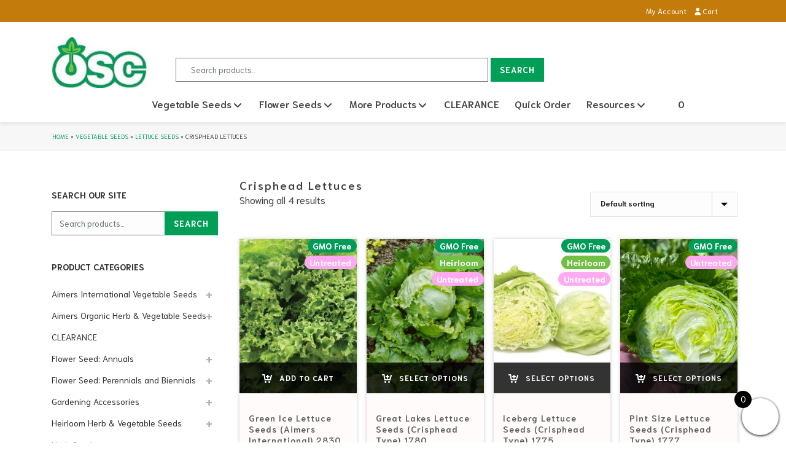

--- FILE ---
content_type: text/html; charset=UTF-8
request_url: https://www.oscseeds.com/product-category/vegetables/lettuce/crisphead-lettuces/
body_size: 35429
content:
<!DOCTYPE html>
<html lang="en-CA">
<head>
	<meta charset="UTF-8">
<script type="text/javascript">
/* <![CDATA[ */
var gform;gform||(document.addEventListener("gform_main_scripts_loaded",function(){gform.scriptsLoaded=!0}),document.addEventListener("gform/theme/scripts_loaded",function(){gform.themeScriptsLoaded=!0}),window.addEventListener("DOMContentLoaded",function(){gform.domLoaded=!0}),gform={domLoaded:!1,scriptsLoaded:!1,themeScriptsLoaded:!1,isFormEditor:()=>"function"==typeof InitializeEditor,callIfLoaded:function(o){return!(!gform.domLoaded||!gform.scriptsLoaded||!gform.themeScriptsLoaded&&!gform.isFormEditor()||(gform.isFormEditor()&&console.warn("The use of gform.initializeOnLoaded() is deprecated in the form editor context and will be removed in Gravity Forms 3.1."),o(),0))},initializeOnLoaded:function(o){gform.callIfLoaded(o)||(document.addEventListener("gform_main_scripts_loaded",()=>{gform.scriptsLoaded=!0,gform.callIfLoaded(o)}),document.addEventListener("gform/theme/scripts_loaded",()=>{gform.themeScriptsLoaded=!0,gform.callIfLoaded(o)}),window.addEventListener("DOMContentLoaded",()=>{gform.domLoaded=!0,gform.callIfLoaded(o)}))},hooks:{action:{},filter:{}},addAction:function(o,r,e,t){gform.addHook("action",o,r,e,t)},addFilter:function(o,r,e,t){gform.addHook("filter",o,r,e,t)},doAction:function(o){gform.doHook("action",o,arguments)},applyFilters:function(o){return gform.doHook("filter",o,arguments)},removeAction:function(o,r){gform.removeHook("action",o,r)},removeFilter:function(o,r,e){gform.removeHook("filter",o,r,e)},addHook:function(o,r,e,t,n){null==gform.hooks[o][r]&&(gform.hooks[o][r]=[]);var d=gform.hooks[o][r];null==n&&(n=r+"_"+d.length),gform.hooks[o][r].push({tag:n,callable:e,priority:t=null==t?10:t})},doHook:function(r,o,e){var t;if(e=Array.prototype.slice.call(e,1),null!=gform.hooks[r][o]&&((o=gform.hooks[r][o]).sort(function(o,r){return o.priority-r.priority}),o.forEach(function(o){"function"!=typeof(t=o.callable)&&(t=window[t]),"action"==r?t.apply(null,e):e[0]=t.apply(null,e)})),"filter"==r)return e[0]},removeHook:function(o,r,t,n){var e;null!=gform.hooks[o][r]&&(e=(e=gform.hooks[o][r]).filter(function(o,r,e){return!!(null!=n&&n!=o.tag||null!=t&&t!=o.priority)}),gform.hooks[o][r]=e)}});
/* ]]> */
</script>

	<meta name="viewport" content="width=device-width, initial-scale=1, shrink-to-fit=no">
	<link rel="profile" href="http://gmpg.org/xfn/11">
  <script src="https://kit.fontawesome.com/6766a79bdc.js" crossorigin="anonymous"></script>
  <link rel="preconnect" href="https://fonts.googleapis.com">
  <link rel="preconnect" href="https://fonts.gstatic.com" crossorigin>
  
	<meta name='robots' content='index, follow, max-image-preview:large, max-snippet:-1, max-video-preview:-1' />

<!-- Google Tag Manager for WordPress by gtm4wp.com -->
<script data-cfasync="false" data-pagespeed-no-defer>
	var gtm4wp_datalayer_name = "dataLayer";
	var dataLayer = dataLayer || [];
</script>
<!-- End Google Tag Manager for WordPress by gtm4wp.com -->
	<!-- This site is optimized with the Yoast SEO plugin v23.6 - https://yoast.com/wordpress/plugins/seo/ -->
	<title>Crisphead Lettuces | OSC Seeds</title><link rel="preload" data-rocket-preload as="style" href="https://fonts.googleapis.com/css2?family=Niramit:ital,wght@0,300;0,400;0,500;0,600;0,700;1,300;1,400;1,500;1,600;1,700&#038;display=swap" /><link rel="stylesheet" href="https://fonts.googleapis.com/css2?family=Niramit:ital,wght@0,300;0,400;0,500;0,600;0,700;1,300;1,400;1,500;1,600;1,700&#038;display=swap" media="print" onload="this.media='all'" /><noscript><link rel="stylesheet" href="https://fonts.googleapis.com/css2?family=Niramit:ital,wght@0,300;0,400;0,500;0,600;0,700;1,300;1,400;1,500;1,600;1,700&#038;display=swap" /></noscript><link rel="preload" data-rocket-preload as="image" href="https://www.oscseeds.com/wp-content/uploads/2022/11/Green-Ice-e1549747928646-350x350.jpg" imagesrcset="https://www.oscseeds.com/wp-content/uploads/2022/11/Green-Ice-e1549747928646-350x350.jpg 350w, https://www.oscseeds.com/wp-content/uploads/2022/11/Green-Ice-e1549747928646-100x100.jpg 100w, https://www.oscseeds.com/wp-content/uploads/2022/11/Green-Ice-e1549747928646-200x200.jpg 200w, https://www.oscseeds.com/wp-content/uploads/2022/11/Green-Ice-e1549747928646-300x300.jpg 300w, https://www.oscseeds.com/wp-content/uploads/2022/11/Green-Ice-e1549747928646-150x150.jpg 150w, https://www.oscseeds.com/wp-content/uploads/2022/11/Green-Ice-e1549747928646.jpg 360w" imagesizes="(max-width: 350px) 100vw, 350px" fetchpriority="high">
	<meta name="description" content="Experience the satisfying crunch of crisphead lettuces. Explore our crisphead lettuce seed collection and add refreshing texture to your salads. Shop now!" />
	<link rel="canonical" href="https://www.oscseeds.com/product-category/vegetables/lettuce/crisphead-lettuces/" />
	<meta property="og:locale" content="en_US" />
	<meta property="og:type" content="article" />
	<meta property="og:title" content="Crisphead Lettuces | OSC Seeds" />
	<meta property="og:description" content="Experience the satisfying crunch of crisphead lettuces. Explore our crisphead lettuce seed collection and add refreshing texture to your salads. Shop now!" />
	<meta property="og:url" content="https://www.oscseeds.com/product-category/vegetables/lettuce/crisphead-lettuces/" />
	<meta property="og:site_name" content="OSC Seeds" />
	<script type="application/ld+json" class="yoast-schema-graph">{"@context":"https://schema.org","@graph":[{"@type":"CollectionPage","@id":"https://www.oscseeds.com/product-category/vegetables/lettuce/crisphead-lettuces/","url":"https://www.oscseeds.com/product-category/vegetables/lettuce/crisphead-lettuces/","name":"Crisphead Lettuces | OSC Seeds","isPartOf":{"@id":"https://www.oscseeds.com/#website"},"primaryImageOfPage":{"@id":"https://www.oscseeds.com/product-category/vegetables/lettuce/crisphead-lettuces/#primaryimage"},"image":{"@id":"https://www.oscseeds.com/product-category/vegetables/lettuce/crisphead-lettuces/#primaryimage"},"thumbnailUrl":"https://www.oscseeds.com/wp-content/uploads/2022/11/Green-Ice-e1549747928646.jpg","description":"Experience the satisfying crunch of crisphead lettuces. Explore our crisphead lettuce seed collection and add refreshing texture to your salads. Shop now!","breadcrumb":{"@id":"https://www.oscseeds.com/product-category/vegetables/lettuce/crisphead-lettuces/#breadcrumb"},"inLanguage":"en-CA"},{"@type":"ImageObject","inLanguage":"en-CA","@id":"https://www.oscseeds.com/product-category/vegetables/lettuce/crisphead-lettuces/#primaryimage","url":"https://www.oscseeds.com/wp-content/uploads/2022/11/Green-Ice-e1549747928646.jpg","contentUrl":"https://www.oscseeds.com/wp-content/uploads/2022/11/Green-Ice-e1549747928646.jpg","width":360,"height":360},{"@type":"BreadcrumbList","@id":"https://www.oscseeds.com/product-category/vegetables/lettuce/crisphead-lettuces/#breadcrumb","itemListElement":[{"@type":"ListItem","position":1,"name":"Home","item":"https://www.oscseeds.com/"},{"@type":"ListItem","position":2,"name":"Vegetable Seeds","item":"https://www.oscseeds.com/product-category/vegetables/"},{"@type":"ListItem","position":3,"name":"Lettuce Seeds","item":"https://www.oscseeds.com/product-category/vegetables/lettuce/"},{"@type":"ListItem","position":4,"name":"Crisphead Lettuces"}]},{"@type":"WebSite","@id":"https://www.oscseeds.com/#website","url":"https://www.oscseeds.com/","name":"OSC Seeds","description":"Seeds for all purposes, lawns vegetables, annual flowers, perennial flowers, ground covers.","publisher":{"@id":"https://www.oscseeds.com/#organization"},"potentialAction":[{"@type":"SearchAction","target":{"@type":"EntryPoint","urlTemplate":"https://www.oscseeds.com/?s={search_term_string}"},"query-input":{"@type":"PropertyValueSpecification","valueRequired":true,"valueName":"search_term_string"}}],"inLanguage":"en-CA"},{"@type":"Organization","@id":"https://www.oscseeds.com/#organization","name":"OSC Seeds","url":"https://www.oscseeds.com/","logo":{"@type":"ImageObject","inLanguage":"en-CA","@id":"https://www.oscseeds.com/#/schema/logo/image/","url":"https://www.oscseeds.com/wp-content/uploads/2022/12/osc-logo_small.jpg","contentUrl":"https://www.oscseeds.com/wp-content/uploads/2022/12/osc-logo_small.jpg","width":122,"height":66,"caption":"OSC Seeds"},"image":{"@id":"https://www.oscseeds.com/#/schema/logo/image/"},"sameAs":["https://www.facebook.com/OSCSeeds/","https://www.instagram.com/oscseeds"]}]}</script>
	<!-- / Yoast SEO plugin. -->


<link rel='dns-prefetch' href='//www.youtube.com' />
<link rel='dns-prefetch' href='//www.googletagmanager.com' />
<link rel='dns-prefetch' href='//use.fontawesome.com' />
<link rel='dns-prefetch' href='//maps.googleapis.com' />
<link rel='dns-prefetch' href='//maps.gstatic.com' />
<link rel='dns-prefetch' href='//fonts.googleapis.com' />
<link rel='dns-prefetch' href='//fonts.gstatic.com' />
<link rel='dns-prefetch' href='//www.gstatic.com' />
<link rel='dns-prefetch' href='//ajax.googleapis.com' />
<link rel='dns-prefetch' href='//apis.google.com' />
<link rel='dns-prefetch' href='//google-analytiacs.com' />
<link rel='dns-prefetch' href='//www.google-analytics.com' />
<link rel='dns-prefetch' href='//ssl.google-analytics.com' />
<link rel='dns-prefetch' href='//youtube.com' />
<link rel='dns-prefetch' href='//api.pinterest.com' />
<link rel='dns-prefetch' href='//cdnjs.cloudflare.com' />
<link rel='dns-prefetch' href='//pixel.wp.com' />
<link rel='dns-prefetch' href='//connect.facebook.net' />
<link rel='dns-prefetch' href='//platform.twitter.com' />
<link rel='dns-prefetch' href='//syndication.twitter.com' />
<link rel='dns-prefetch' href='//platform.instagram.com' />
<link rel='dns-prefetch' href='//platform.linkedin.com' />
<link rel='dns-prefetch' href='//www.google.com' />
<link href='https://fonts.gstatic.com' crossorigin rel='preconnect' />
<link rel="alternate" type="application/rss+xml" title="OSC Seeds &raquo; Feed" href="https://www.oscseeds.com/feed/" />
<link rel="alternate" type="application/rss+xml" title="OSC Seeds &raquo; Crisphead Lettuces Category Feed" href="https://www.oscseeds.com/product-category/vegetables/lettuce/crisphead-lettuces/feed/" />
<style id='wp-img-auto-sizes-contain-inline-css' type='text/css'>
img:is([sizes=auto i],[sizes^="auto," i]){contain-intrinsic-size:3000px 1500px}
/*# sourceURL=wp-img-auto-sizes-contain-inline-css */
</style>
<style id='wp-emoji-styles-inline-css' type='text/css'>

	img.wp-smiley, img.emoji {
		display: inline !important;
		border: none !important;
		box-shadow: none !important;
		height: 1em !important;
		width: 1em !important;
		margin: 0 0.07em !important;
		vertical-align: -0.1em !important;
		background: none !important;
		padding: 0 !important;
	}
/*# sourceURL=wp-emoji-styles-inline-css */
</style>
<style id='wp-block-library-inline-css' type='text/css'>
:root{--wp-block-synced-color:#7a00df;--wp-block-synced-color--rgb:122,0,223;--wp-bound-block-color:var(--wp-block-synced-color);--wp-editor-canvas-background:#ddd;--wp-admin-theme-color:#007cba;--wp-admin-theme-color--rgb:0,124,186;--wp-admin-theme-color-darker-10:#006ba1;--wp-admin-theme-color-darker-10--rgb:0,107,160.5;--wp-admin-theme-color-darker-20:#005a87;--wp-admin-theme-color-darker-20--rgb:0,90,135;--wp-admin-border-width-focus:2px}@media (min-resolution:192dpi){:root{--wp-admin-border-width-focus:1.5px}}.wp-element-button{cursor:pointer}:root .has-very-light-gray-background-color{background-color:#eee}:root .has-very-dark-gray-background-color{background-color:#313131}:root .has-very-light-gray-color{color:#eee}:root .has-very-dark-gray-color{color:#313131}:root .has-vivid-green-cyan-to-vivid-cyan-blue-gradient-background{background:linear-gradient(135deg,#00d084,#0693e3)}:root .has-purple-crush-gradient-background{background:linear-gradient(135deg,#34e2e4,#4721fb 50%,#ab1dfe)}:root .has-hazy-dawn-gradient-background{background:linear-gradient(135deg,#faaca8,#dad0ec)}:root .has-subdued-olive-gradient-background{background:linear-gradient(135deg,#fafae1,#67a671)}:root .has-atomic-cream-gradient-background{background:linear-gradient(135deg,#fdd79a,#004a59)}:root .has-nightshade-gradient-background{background:linear-gradient(135deg,#330968,#31cdcf)}:root .has-midnight-gradient-background{background:linear-gradient(135deg,#020381,#2874fc)}:root{--wp--preset--font-size--normal:16px;--wp--preset--font-size--huge:42px}.has-regular-font-size{font-size:1em}.has-larger-font-size{font-size:2.625em}.has-normal-font-size{font-size:var(--wp--preset--font-size--normal)}.has-huge-font-size{font-size:var(--wp--preset--font-size--huge)}.has-text-align-center{text-align:center}.has-text-align-left{text-align:left}.has-text-align-right{text-align:right}.has-fit-text{white-space:nowrap!important}#end-resizable-editor-section{display:none}.aligncenter{clear:both}.items-justified-left{justify-content:flex-start}.items-justified-center{justify-content:center}.items-justified-right{justify-content:flex-end}.items-justified-space-between{justify-content:space-between}.screen-reader-text{border:0;clip-path:inset(50%);height:1px;margin:-1px;overflow:hidden;padding:0;position:absolute;width:1px;word-wrap:normal!important}.screen-reader-text:focus{background-color:#ddd;clip-path:none;color:#444;display:block;font-size:1em;height:auto;left:5px;line-height:normal;padding:15px 23px 14px;text-decoration:none;top:5px;width:auto;z-index:100000}html :where(.has-border-color){border-style:solid}html :where([style*=border-top-color]){border-top-style:solid}html :where([style*=border-right-color]){border-right-style:solid}html :where([style*=border-bottom-color]){border-bottom-style:solid}html :where([style*=border-left-color]){border-left-style:solid}html :where([style*=border-width]){border-style:solid}html :where([style*=border-top-width]){border-top-style:solid}html :where([style*=border-right-width]){border-right-style:solid}html :where([style*=border-bottom-width]){border-bottom-style:solid}html :where([style*=border-left-width]){border-left-style:solid}html :where(img[class*=wp-image-]){height:auto;max-width:100%}:where(figure){margin:0 0 1em}html :where(.is-position-sticky){--wp-admin--admin-bar--position-offset:var(--wp-admin--admin-bar--height,0px)}@media screen and (max-width:600px){html :where(.is-position-sticky){--wp-admin--admin-bar--position-offset:0px}}

/*# sourceURL=wp-block-library-inline-css */
</style><link rel='stylesheet' id='wc-blocks-style-css' href='https://www.oscseeds.com/wp-content/plugins/woocommerce/assets/client/blocks/wc-blocks.css?ver=wc-10.2.2' type='text/css' media='all' />
<style id='global-styles-inline-css' type='text/css'>
:root{--wp--preset--aspect-ratio--square: 1;--wp--preset--aspect-ratio--4-3: 4/3;--wp--preset--aspect-ratio--3-4: 3/4;--wp--preset--aspect-ratio--3-2: 3/2;--wp--preset--aspect-ratio--2-3: 2/3;--wp--preset--aspect-ratio--16-9: 16/9;--wp--preset--aspect-ratio--9-16: 9/16;--wp--preset--color--black: #000000;--wp--preset--color--cyan-bluish-gray: #abb8c3;--wp--preset--color--white: #ffffff;--wp--preset--color--pale-pink: #f78da7;--wp--preset--color--vivid-red: #cf2e2e;--wp--preset--color--luminous-vivid-orange: #ff6900;--wp--preset--color--luminous-vivid-amber: #fcb900;--wp--preset--color--light-green-cyan: #7bdcb5;--wp--preset--color--vivid-green-cyan: #00d084;--wp--preset--color--pale-cyan-blue: #8ed1fc;--wp--preset--color--vivid-cyan-blue: #0693e3;--wp--preset--color--vivid-purple: #9b51e0;--wp--preset--gradient--vivid-cyan-blue-to-vivid-purple: linear-gradient(135deg,rgb(6,147,227) 0%,rgb(155,81,224) 100%);--wp--preset--gradient--light-green-cyan-to-vivid-green-cyan: linear-gradient(135deg,rgb(122,220,180) 0%,rgb(0,208,130) 100%);--wp--preset--gradient--luminous-vivid-amber-to-luminous-vivid-orange: linear-gradient(135deg,rgb(252,185,0) 0%,rgb(255,105,0) 100%);--wp--preset--gradient--luminous-vivid-orange-to-vivid-red: linear-gradient(135deg,rgb(255,105,0) 0%,rgb(207,46,46) 100%);--wp--preset--gradient--very-light-gray-to-cyan-bluish-gray: linear-gradient(135deg,rgb(238,238,238) 0%,rgb(169,184,195) 100%);--wp--preset--gradient--cool-to-warm-spectrum: linear-gradient(135deg,rgb(74,234,220) 0%,rgb(151,120,209) 20%,rgb(207,42,186) 40%,rgb(238,44,130) 60%,rgb(251,105,98) 80%,rgb(254,248,76) 100%);--wp--preset--gradient--blush-light-purple: linear-gradient(135deg,rgb(255,206,236) 0%,rgb(152,150,240) 100%);--wp--preset--gradient--blush-bordeaux: linear-gradient(135deg,rgb(254,205,165) 0%,rgb(254,45,45) 50%,rgb(107,0,62) 100%);--wp--preset--gradient--luminous-dusk: linear-gradient(135deg,rgb(255,203,112) 0%,rgb(199,81,192) 50%,rgb(65,88,208) 100%);--wp--preset--gradient--pale-ocean: linear-gradient(135deg,rgb(255,245,203) 0%,rgb(182,227,212) 50%,rgb(51,167,181) 100%);--wp--preset--gradient--electric-grass: linear-gradient(135deg,rgb(202,248,128) 0%,rgb(113,206,126) 100%);--wp--preset--gradient--midnight: linear-gradient(135deg,rgb(2,3,129) 0%,rgb(40,116,252) 100%);--wp--preset--font-size--small: 13px;--wp--preset--font-size--medium: 20px;--wp--preset--font-size--large: 36px;--wp--preset--font-size--x-large: 42px;--wp--preset--spacing--20: 0.44rem;--wp--preset--spacing--30: 0.67rem;--wp--preset--spacing--40: 1rem;--wp--preset--spacing--50: 1.5rem;--wp--preset--spacing--60: 2.25rem;--wp--preset--spacing--70: 3.38rem;--wp--preset--spacing--80: 5.06rem;--wp--preset--shadow--natural: 6px 6px 9px rgba(0, 0, 0, 0.2);--wp--preset--shadow--deep: 12px 12px 50px rgba(0, 0, 0, 0.4);--wp--preset--shadow--sharp: 6px 6px 0px rgba(0, 0, 0, 0.2);--wp--preset--shadow--outlined: 6px 6px 0px -3px rgb(255, 255, 255), 6px 6px rgb(0, 0, 0);--wp--preset--shadow--crisp: 6px 6px 0px rgb(0, 0, 0);}:where(.is-layout-flex){gap: 0.5em;}:where(.is-layout-grid){gap: 0.5em;}body .is-layout-flex{display: flex;}.is-layout-flex{flex-wrap: wrap;align-items: center;}.is-layout-flex > :is(*, div){margin: 0;}body .is-layout-grid{display: grid;}.is-layout-grid > :is(*, div){margin: 0;}:where(.wp-block-columns.is-layout-flex){gap: 2em;}:where(.wp-block-columns.is-layout-grid){gap: 2em;}:where(.wp-block-post-template.is-layout-flex){gap: 1.25em;}:where(.wp-block-post-template.is-layout-grid){gap: 1.25em;}.has-black-color{color: var(--wp--preset--color--black) !important;}.has-cyan-bluish-gray-color{color: var(--wp--preset--color--cyan-bluish-gray) !important;}.has-white-color{color: var(--wp--preset--color--white) !important;}.has-pale-pink-color{color: var(--wp--preset--color--pale-pink) !important;}.has-vivid-red-color{color: var(--wp--preset--color--vivid-red) !important;}.has-luminous-vivid-orange-color{color: var(--wp--preset--color--luminous-vivid-orange) !important;}.has-luminous-vivid-amber-color{color: var(--wp--preset--color--luminous-vivid-amber) !important;}.has-light-green-cyan-color{color: var(--wp--preset--color--light-green-cyan) !important;}.has-vivid-green-cyan-color{color: var(--wp--preset--color--vivid-green-cyan) !important;}.has-pale-cyan-blue-color{color: var(--wp--preset--color--pale-cyan-blue) !important;}.has-vivid-cyan-blue-color{color: var(--wp--preset--color--vivid-cyan-blue) !important;}.has-vivid-purple-color{color: var(--wp--preset--color--vivid-purple) !important;}.has-black-background-color{background-color: var(--wp--preset--color--black) !important;}.has-cyan-bluish-gray-background-color{background-color: var(--wp--preset--color--cyan-bluish-gray) !important;}.has-white-background-color{background-color: var(--wp--preset--color--white) !important;}.has-pale-pink-background-color{background-color: var(--wp--preset--color--pale-pink) !important;}.has-vivid-red-background-color{background-color: var(--wp--preset--color--vivid-red) !important;}.has-luminous-vivid-orange-background-color{background-color: var(--wp--preset--color--luminous-vivid-orange) !important;}.has-luminous-vivid-amber-background-color{background-color: var(--wp--preset--color--luminous-vivid-amber) !important;}.has-light-green-cyan-background-color{background-color: var(--wp--preset--color--light-green-cyan) !important;}.has-vivid-green-cyan-background-color{background-color: var(--wp--preset--color--vivid-green-cyan) !important;}.has-pale-cyan-blue-background-color{background-color: var(--wp--preset--color--pale-cyan-blue) !important;}.has-vivid-cyan-blue-background-color{background-color: var(--wp--preset--color--vivid-cyan-blue) !important;}.has-vivid-purple-background-color{background-color: var(--wp--preset--color--vivid-purple) !important;}.has-black-border-color{border-color: var(--wp--preset--color--black) !important;}.has-cyan-bluish-gray-border-color{border-color: var(--wp--preset--color--cyan-bluish-gray) !important;}.has-white-border-color{border-color: var(--wp--preset--color--white) !important;}.has-pale-pink-border-color{border-color: var(--wp--preset--color--pale-pink) !important;}.has-vivid-red-border-color{border-color: var(--wp--preset--color--vivid-red) !important;}.has-luminous-vivid-orange-border-color{border-color: var(--wp--preset--color--luminous-vivid-orange) !important;}.has-luminous-vivid-amber-border-color{border-color: var(--wp--preset--color--luminous-vivid-amber) !important;}.has-light-green-cyan-border-color{border-color: var(--wp--preset--color--light-green-cyan) !important;}.has-vivid-green-cyan-border-color{border-color: var(--wp--preset--color--vivid-green-cyan) !important;}.has-pale-cyan-blue-border-color{border-color: var(--wp--preset--color--pale-cyan-blue) !important;}.has-vivid-cyan-blue-border-color{border-color: var(--wp--preset--color--vivid-cyan-blue) !important;}.has-vivid-purple-border-color{border-color: var(--wp--preset--color--vivid-purple) !important;}.has-vivid-cyan-blue-to-vivid-purple-gradient-background{background: var(--wp--preset--gradient--vivid-cyan-blue-to-vivid-purple) !important;}.has-light-green-cyan-to-vivid-green-cyan-gradient-background{background: var(--wp--preset--gradient--light-green-cyan-to-vivid-green-cyan) !important;}.has-luminous-vivid-amber-to-luminous-vivid-orange-gradient-background{background: var(--wp--preset--gradient--luminous-vivid-amber-to-luminous-vivid-orange) !important;}.has-luminous-vivid-orange-to-vivid-red-gradient-background{background: var(--wp--preset--gradient--luminous-vivid-orange-to-vivid-red) !important;}.has-very-light-gray-to-cyan-bluish-gray-gradient-background{background: var(--wp--preset--gradient--very-light-gray-to-cyan-bluish-gray) !important;}.has-cool-to-warm-spectrum-gradient-background{background: var(--wp--preset--gradient--cool-to-warm-spectrum) !important;}.has-blush-light-purple-gradient-background{background: var(--wp--preset--gradient--blush-light-purple) !important;}.has-blush-bordeaux-gradient-background{background: var(--wp--preset--gradient--blush-bordeaux) !important;}.has-luminous-dusk-gradient-background{background: var(--wp--preset--gradient--luminous-dusk) !important;}.has-pale-ocean-gradient-background{background: var(--wp--preset--gradient--pale-ocean) !important;}.has-electric-grass-gradient-background{background: var(--wp--preset--gradient--electric-grass) !important;}.has-midnight-gradient-background{background: var(--wp--preset--gradient--midnight) !important;}.has-small-font-size{font-size: var(--wp--preset--font-size--small) !important;}.has-medium-font-size{font-size: var(--wp--preset--font-size--medium) !important;}.has-large-font-size{font-size: var(--wp--preset--font-size--large) !important;}.has-x-large-font-size{font-size: var(--wp--preset--font-size--x-large) !important;}
/*# sourceURL=global-styles-inline-css */
</style>

<style id='classic-theme-styles-inline-css' type='text/css'>
/*! This file is auto-generated */
.wp-block-button__link{color:#fff;background-color:#32373c;border-radius:9999px;box-shadow:none;text-decoration:none;padding:calc(.667em + 2px) calc(1.333em + 2px);font-size:1.125em}.wp-block-file__button{background:#32373c;color:#fff;text-decoration:none}
/*# sourceURL=/wp-includes/css/classic-themes.min.css */
</style>
<style id='font-awesome-svg-styles-default-inline-css' type='text/css'>
.svg-inline--fa {
  display: inline-block;
  height: 1em;
  overflow: visible;
  vertical-align: -.125em;
}
/*# sourceURL=font-awesome-svg-styles-default-inline-css */
</style>
<link rel='stylesheet' id='font-awesome-svg-styles-css' href='https://www.oscseeds.com/wp-content/uploads/font-awesome/v7.0.1/css/svg.css' type='text/css' media='all' />
<style id='font-awesome-svg-styles-inline-css' type='text/css'>
   .wp-block-font-awesome-icon svg::before,
   .wp-rich-text-font-awesome-icon svg::before {content: unset;}
/*# sourceURL=font-awesome-svg-styles-inline-css */
</style>
<link rel='stylesheet' id='wp-components-css' href='https://www.oscseeds.com/wp-includes/css/dist/components/style.min.css?ver=6.9' type='text/css' media='all' />
<link rel='stylesheet' id='wp-preferences-css' href='https://www.oscseeds.com/wp-includes/css/dist/preferences/style.min.css?ver=6.9' type='text/css' media='all' />
<link rel='stylesheet' id='wp-block-editor-css' href='https://www.oscseeds.com/wp-includes/css/dist/block-editor/style.min.css?ver=6.9' type='text/css' media='all' />
<link rel='stylesheet' id='wp-reusable-blocks-css' href='https://www.oscseeds.com/wp-includes/css/dist/reusable-blocks/style.min.css?ver=6.9' type='text/css' media='all' />
<link rel='stylesheet' id='wp-patterns-css' href='https://www.oscseeds.com/wp-includes/css/dist/patterns/style.min.css?ver=6.9' type='text/css' media='all' />
<link rel='stylesheet' id='wp-editor-css' href='https://www.oscseeds.com/wp-includes/css/dist/editor/style.min.css?ver=6.9' type='text/css' media='all' />
<link rel='stylesheet' id='qcld-slider-hero-style-css-css' href='https://www.oscseeds.com/wp-content/plugins/slider-hero/gutenberg/slider-hero-block/dist/blocks.style.build.css?ver=6.9' type='text/css' media='all' />
<link rel='stylesheet' id='wpa-css-css' href='https://www.oscseeds.com/wp-content/plugins/honeypot/includes/css/wpa.css?ver=2.3.04' type='text/css' media='all' />
<link rel='stylesheet' id='qcld-sliderhero-front-end-fontawesome-css-css' href='https://www.oscseeds.com/wp-content/plugins/slider-hero/css/font-awesome.min.css?ver=6.9' type='text/css' media='all' />
<link rel='stylesheet' id='woocommerce-layout-css' href='https://www.oscseeds.com/wp-content/plugins/woocommerce/assets/css/woocommerce-layout.css?ver=10.2.2' type='text/css' media='all' />
<link rel='stylesheet' id='woocommerce-smallscreen-css' href='https://www.oscseeds.com/wp-content/plugins/woocommerce/assets/css/woocommerce-smallscreen.css?ver=10.2.2' type='text/css' media='only screen and (max-width: 768px)' />
<link rel='stylesheet' id='woocommerce-general-css' href='https://www.oscseeds.com/wp-content/plugins/woocommerce/assets/css/woocommerce.css?ver=10.2.2' type='text/css' media='all' />
<style id='woocommerce-inline-inline-css' type='text/css'>
.woocommerce form .form-row .required { visibility: visible; }
/*# sourceURL=woocommerce-inline-inline-css */
</style>
<link rel='stylesheet' id='wt-smart-coupon-for-woo-css' href='https://www.oscseeds.com/wp-content/plugins/wt-smart-coupons-for-woocommerce/public/css/wt-smart-coupon-public.css?ver=2.2.0' type='text/css' media='all' />
<link rel='stylesheet' id='gateway-css' href='https://www.oscseeds.com/wp-content/plugins/woocommerce-paypal-payments/modules/ppcp-button/assets/css/gateway.css?ver=3.3.1' type='text/css' media='all' />
<link rel='stylesheet' id='brands-styles-css' href='https://www.oscseeds.com/wp-content/plugins/woocommerce/assets/css/brands.css?ver=10.2.2' type='text/css' media='all' />
<link rel='stylesheet' id='woo-css-css' href='https://www.oscseeds.com/wp-content/themes/lightspeed-child/css/woo.css?ver=1.0' type='text/css' media='all' />
<link rel='stylesheet' id='child-understrap-styles-css' href='https://www.oscseeds.com/wp-content/themes/lightspeed-child/css/child-theme.min.css?ver=1.0' type='text/css' media='all' />
<link rel='stylesheet' id='font-awesome-official-css' href='https://use.fontawesome.com/releases/v7.0.1/css/all.css' type='text/css' media='all' integrity="sha384-rWj9FmWWt3OMqd9vBkWRhFavvVUYalYqGPoMdL1brs/qvvqz88gvLShYa4hKNyqb" crossorigin="anonymous" />
<link rel='stylesheet' id='font-awesome-official-v4shim-css' href='https://use.fontawesome.com/releases/v7.0.1/css/v4-shims.css' type='text/css' media='all' integrity="sha384-cCODJHSivNBsaHei/8LC0HUD58kToSbDU+xT7Rs51BO1v/IvgT/uM0W6xMoUqKfn" crossorigin="anonymous" />
<script type="text/javascript" id="woocommerce-google-analytics-integration-gtag-js-after">
/* <![CDATA[ */
/* Google Analytics for WooCommerce (gtag.js) */
					window.dataLayer = window.dataLayer || [];
					function gtag(){dataLayer.push(arguments);}
					// Set up default consent state.
					for ( const mode of [{"analytics_storage":"denied","ad_storage":"denied","ad_user_data":"denied","ad_personalization":"denied","region":["AT","BE","BG","HR","CY","CZ","DK","EE","FI","FR","DE","GR","HU","IS","IE","IT","LV","LI","LT","LU","MT","NL","NO","PL","PT","RO","SK","SI","ES","SE","GB","CH"]}] || [] ) {
						gtag( "consent", "default", { "wait_for_update": 500, ...mode } );
					}
					gtag("js", new Date());
					gtag("set", "developer_id.dOGY3NW", true);
					gtag("config", "G-ZRY03PB1LF", {"track_404":true,"allow_google_signals":true,"logged_in":false,"linker":{"domains":[],"allow_incoming":false},"custom_map":{"dimension1":"logged_in"}});
//# sourceURL=woocommerce-google-analytics-integration-gtag-js-after
/* ]]> */
</script>
<script type="text/javascript" src="https://www.youtube.com/iframe_api?ver=6.9" id="qcld_hero_youtube_js-js"></script>
<script type="text/javascript" src="https://www.oscseeds.com/wp-includes/js/jquery/jquery.min.js?ver=3.7.1" id="jquery-core-js"></script>
<script type="text/javascript" src="https://www.oscseeds.com/wp-includes/js/jquery/jquery-migrate.min.js?ver=3.4.1" id="jquery-migrate-js"></script>
<script type="text/javascript" src="https://www.oscseeds.com/wp-content/plugins/canada-post-woocommerce-shipping-premium/resources/js/front-end.js?ver=6.9" id="ph-canada-post-front-end-js"></script>
<script type="text/javascript" src="https://www.oscseeds.com/wp-content/plugins/woocommerce/assets/js/jquery-blockui/jquery.blockUI.min.js?ver=2.7.0-wc.10.2.2" id="jquery-blockui-js" defer="defer" data-wp-strategy="defer"></script>
<script type="text/javascript" id="wc-add-to-cart-js-extra">
/* <![CDATA[ */
var wc_add_to_cart_params = {"ajax_url":"/wp-admin/admin-ajax.php","wc_ajax_url":"/?wc-ajax=%%endpoint%%","i18n_view_cart":"View cart","cart_url":"https://www.oscseeds.com/cart/","is_cart":"","cart_redirect_after_add":"no"};
//# sourceURL=wc-add-to-cart-js-extra
/* ]]> */
</script>
<script type="text/javascript" src="https://www.oscseeds.com/wp-content/plugins/woocommerce/assets/js/frontend/add-to-cart.min.js?ver=10.2.2" id="wc-add-to-cart-js" defer="defer" data-wp-strategy="defer"></script>
<script type="text/javascript" src="https://www.oscseeds.com/wp-content/plugins/woocommerce/assets/js/js-cookie/js.cookie.min.js?ver=2.1.4-wc.10.2.2" id="js-cookie-js" defer="defer" data-wp-strategy="defer"></script>
<script type="text/javascript" id="woocommerce-js-extra">
/* <![CDATA[ */
var woocommerce_params = {"ajax_url":"/wp-admin/admin-ajax.php","wc_ajax_url":"/?wc-ajax=%%endpoint%%","i18n_password_show":"Show password","i18n_password_hide":"Hide password"};
//# sourceURL=woocommerce-js-extra
/* ]]> */
</script>
<script type="text/javascript" src="https://www.oscseeds.com/wp-content/plugins/woocommerce/assets/js/frontend/woocommerce.min.js?ver=10.2.2" id="woocommerce-js" defer="defer" data-wp-strategy="defer"></script>
<script type="text/javascript" id="wt-smart-coupon-for-woo-js-extra">
/* <![CDATA[ */
var WTSmartCouponOBJ = {"ajaxurl":"https://www.oscseeds.com/wp-admin/admin-ajax.php","wc_ajax_url":"https://www.oscseeds.com/?wc-ajax=","nonces":{"public":"0322b2ada6","apply_coupon":"a372dae168"},"labels":{"please_wait":"Please wait...","choose_variation":"Please choose a variation","error":"Error !!!"},"shipping_method":[],"payment_method":"","is_cart":""};
//# sourceURL=wt-smart-coupon-for-woo-js-extra
/* ]]> */
</script>
<script type="text/javascript" src="https://www.oscseeds.com/wp-content/plugins/wt-smart-coupons-for-woocommerce/public/js/wt-smart-coupon-public.js?ver=2.2.0" id="wt-smart-coupon-for-woo-js"></script>
<link rel="https://api.w.org/" href="https://www.oscseeds.com/wp-json/" /><link rel="alternate" title="JSON" type="application/json" href="https://www.oscseeds.com/wp-json/wp/v2/product_cat/35546" /><link rel="EditURI" type="application/rsd+xml" title="RSD" href="https://www.oscseeds.com/xmlrpc.php?rsd" />
<meta name="generator" content="WordPress 6.9" />
<meta name="generator" content="WooCommerce 10.2.2" />
<meta name="google-site-verification" content="weemXpAJ2rXmaCxK7BqJOTbvYoXcF-bmbRIRLd3piKU" />
<!-- Google Tag Manager for WordPress by gtm4wp.com -->
<!-- GTM Container placement set to footer -->
<script data-cfasync="false" data-pagespeed-no-defer type="text/javascript">
	var dataLayer_content = {"pagePostType":"product","pagePostType2":"tax-product","pageCategory":[]};
	dataLayer.push( dataLayer_content );
</script>
<script data-cfasync="false">
(function(w,d,s,l,i){w[l]=w[l]||[];w[l].push({'gtm.start':
new Date().getTime(),event:'gtm.js'});var f=d.getElementsByTagName(s)[0],
j=d.createElement(s),dl=l!='dataLayer'?'&l='+l:'';j.async=true;j.src=
'//www.googletagmanager.com/gtm.js?id='+i+dl;f.parentNode.insertBefore(j,f);
})(window,document,'script','dataLayer','GTM-W5S9HBR');
</script>
<!-- End Google Tag Manager for WordPress by gtm4wp.com --><!-- Google site verification - Google for WooCommerce -->
<meta name="google-site-verification" content="weemXpAJ2rXmaCxK7BqJOTbvYoXcF-bmbRIRLd3piKU" />
<meta name="mobile-web-app-capable" content="yes">
<meta name="apple-mobile-web-app-capable" content="yes">
<meta name="apple-mobile-web-app-title" content="OSC Seeds - Seeds for all purposes, lawns vegetables, annual flowers, perennial flowers, ground covers.">
	<noscript><style>.woocommerce-product-gallery{ opacity: 1 !important; }</style></noscript>
	<script src="//scripts.iconnode.com/108831.js"></script><style class="wpcode-css-snippet">.mobile-buttons{
	display:flex;
	flex-wrap:nowrap;
}

.mobile-buttons > a{
	font-size:26px;
	top:6px;
}</style><link rel="icon" href="https://www.oscseeds.com/wp-content/uploads/2022/09/favicon_06.png" sizes="32x32" />
<link rel="icon" href="https://www.oscseeds.com/wp-content/uploads/2022/09/favicon_06.png" sizes="192x192" />
<link rel="apple-touch-icon" href="https://www.oscseeds.com/wp-content/uploads/2022/09/favicon_06.png" />
<meta name="msapplication-TileImage" content="https://www.oscseeds.com/wp-content/uploads/2022/09/favicon_06.png" />
		<style type="text/css" id="wp-custom-css">
			.woocommerce-product-gallery__wrapper {
	max-height:477px;
}

.woocommerce-product-gallery__image img{
	max-height:477px;
	object-fit:contain;
}


@media only screen and (min-width: 992px){
    .site-header__main-navigation{
        margin-left:0 !important;
				padding-left:162px !important;
    }
}


.woocommerce-customer-details .col-1,
.woocommerce-customer-details .col-2{
	max-width:100%;
}


.cmp-sticky-cart {
}
.cmp-sticky-cart__inner {}
.cmp-sticky-cart__cart {
	position:fixed;
	bottom:12px;
	right:12px;
	
	width:60px;
	height:60px;
	
	background-color: #ffffff;
    color: #000000;
    box-shadow: 0 1px 4px 0;
    border-radius: 50%;

}

.cmp-sticky-cart__cart-link {
	display:flex;
justify-content:center;
	align-items:center;
width:100%;
	height:100%;
	font-size:26px;
	color:#000
}

.cmp-sticky-cart__cart-link:hover,
.cmp-sticky-cart__cart-link:focus {
	color:#017843
}

.cmp-sticky-cart__cart-icon {

}

.cmp-sticky-cart__cart-count {
position: absolute;
    border-radius: 50%;

    font-size: 13px;
    width: 28px;
    height: 28px;
    line-height: 28px;
    text-align: center;
    overflow: hidden;
top: -12px;
    left: -12px;
background:#000;
	color:#fff;
}
		</style>
		<noscript><style id="rocket-lazyload-nojs-css">.rll-youtube-player, [data-lazy-src]{display:none !important;}</style></noscript><link rel='stylesheet' id='gravity_forms_theme_reset-css' href='https://www.oscseeds.com/wp-content/plugins/gravityforms/assets/css/dist/gravity-forms-theme-reset.min.css?ver=2.9.23.2' type='text/css' media='all' />
<link rel='stylesheet' id='gravity_forms_theme_foundation-css' href='https://www.oscseeds.com/wp-content/plugins/gravityforms/assets/css/dist/gravity-forms-theme-foundation.min.css?ver=2.9.23.2' type='text/css' media='all' />
<link rel='stylesheet' id='gravity_forms_theme_framework-css' href='https://www.oscseeds.com/wp-content/plugins/gravityforms/assets/css/dist/gravity-forms-theme-framework.min.css?ver=2.9.23.2' type='text/css' media='all' />
<link rel='stylesheet' id='gravity_forms_orbital_theme-css' href='https://www.oscseeds.com/wp-content/plugins/gravityforms/assets/css/dist/gravity-forms-orbital-theme.min.css?ver=2.9.23.2' type='text/css' media='all' />
</head>

<body class="archive tax-product_cat term-crisphead-lettuces term-35546 wp-custom-logo wp-embed-responsive wp-theme-lightspeed wp-child-theme-lightspeed-child theme-lightspeed woocommerce woocommerce-page woocommerce-no-js group-blog hfeed">

<div  id="page" class="site">
  <a class="skip-link screen-reader-text" href="#content">Skip to content</a><a name="top"></a>

  <header  id="masthead" class="site-header">
<div  class="site-header__top-nav top-nav d-none d-lg-block">
  <div  class="container">
    <div class="row d-lg-flex align-items-lg-center">
      <div class="col-12 col-lg-6">
        <div class="top-nav__left">
                  </div>
      </div>
      <div class="col-12 col-lg-6">
        <div class="top-nav__right">
          <div class="top-menu-container d-flex justify-content-end"><ul id="top-menu-nav" class="top-menu-items"><li id="menu-item-188622" class="menu-item menu-item-type-post_type menu-item-object-page menu-item-188622"><a href="https://www.oscseeds.com/my-account/">My Account <span class="fa-solid fa-user"></span></a></li>
<li id="menu-item-188621" class="menu-item menu-item-type-post_type menu-item-object-page menu-item-188621"><a href="https://www.oscseeds.com/cart/">Cart <span class="fa-solid fa-cart-shopping"></span></a></li>
</ul></div>        </div>
      </div>
    </div>
  </div>
</div>
<div  class="site-header__main-nav">
  <div class="container d-block d-lg-none mb-10">
    <div class="site-header__search">
      <form role="search" method="get" class="woocommerce-product-search" action="https://www.oscseeds.com/">
	<div class="input-group">
		<label class="sr-only" for="woocommerce-product-search-field-0">Search for:</label>
		<input type="search" id="woocommerce-product-search-field-0" class="search-field field form-control" placeholder="Search products&hellip;" value="" name="s" />
		<input type="hidden" name="post_type" value="product" />
		<span class="input-group-append">
			<button class="submit btn btn-primary" type="submit" value="Search">Search</button>
		</span>
	</div>
</form>
    </div>
  </div>

  <div class="container d-flex   align-items-end">
    <div class="site-header__branding">
      <a href="https://www.oscseeds.com/" class="site-header__logo" rel="home"><img width="122" height="66" src="https://www.oscseeds.com/wp-content/uploads/2022/12/osc-logo_small.jpg" class="site-header__img" alt="OSC Seeds" decoding="async" /></a>    </div><!-- .site-branding -->
	  <div class="mobile-buttons ml-auto d-lg-none">
		  <a href="https://www.oscseeds.com/cart/" class="hamburger"><span class="fa-solid fa-cart-shopping"></span></a>
		<button class="hamburger hamburger--slider navbar-toggler ml-auto d-block d-lg-none" type="button" data-toggle="collapse" data-target="#mobile-site-navigation" aria-controls="mobile-site-navigation" aria-expanded="false" aria-label="Main Menu">
		  <span class="hamburger-text">Menu</span>
		  <span class="hamburger-box">
			<span class="hamburger-inner"></span>
		  </span>
    </button>
	  </div>
    <div class="site-header__main-search d-none d-lg-block">
        <form role="search" method="get" class="woocommerce-product-search" action="https://www.oscseeds.com/">
	<div class="input-group">
		<label class="sr-only" for="woocommerce-product-search-field-1">Search for:</label>
		<input type="search" id="woocommerce-product-search-field-1" class="search-field field form-control" placeholder="Search products&hellip;" value="" name="s" />
		<input type="hidden" name="post_type" value="product" />
		<span class="input-group-append">
			<button class="submit btn btn-primary" type="submit" value="Search">Search</button>
		</span>
	</div>
</form>
      </div>
  </div>

</div>
</header><!-- #masthead -->
<div  class="container-navigation-wrap">
<div  class="container container-navigation">
  <nav id="site-navigation" class="site-header__main-navigation navbar navbar-expand-lg">
 <div id="main-menu" class="site-header__nav site-header__nav--desktop d-none d-lg-block"><ul id="menu-items" class="menu-items"><li itemscope="itemscope" itemtype="https://www.schema.org/SiteNavigationElement" id="menu-item-81681" class="menu-item menu-item-type-custom menu-item-object-custom menu-item-has-children menu-item-81681"><span class="menu-item-inner"><a href="/product-category/vegetables/">Vegetable Seeds</a><button class="sub-menu-toggle" aria-expanded="false"><span class="sub-menu-toggle__icon"><span class="fa-solid fa-angle-down"></span></span><span class="sr-only">Open sub menu</span></button></span>
<ul class="sub-menu sub-menu-0">
	<li itemscope="itemscope" itemtype="https://www.schema.org/SiteNavigationElement" id="menu-item-134984" class="menu-item menu-item-type-custom menu-item-object-custom menu-item-134984"><span class="menu-item-inner"><a href="/product-category/vegetables/">All Vegetable Seeds</a></span></li>
	<li itemscope="itemscope" itemtype="https://www.schema.org/SiteNavigationElement" id="menu-item-81684" class="menu-item menu-item-type-custom menu-item-object-custom menu-item-81684"><span class="menu-item-inner"><a href="/product-category/aimers-organic-herbs-and-veg/">Organic Seeds</a></span></li>
	<li itemscope="itemscope" itemtype="https://www.schema.org/SiteNavigationElement" id="menu-item-135071" class="menu-item menu-item-type-custom menu-item-object-custom menu-item-135071"><span class="menu-item-inner"><a href="/product-category/heirloom/">Heirloom Seeds</a></span></li>
	<li itemscope="itemscope" itemtype="https://www.schema.org/SiteNavigationElement" id="menu-item-171112" class="menu-item menu-item-type-custom menu-item-object-custom menu-item-171112"><span class="menu-item-inner"><a href="/product-category/vegetables/seed-tapes/">Seed Tapes</a></span></li>
	<li itemscope="itemscope" itemtype="https://www.schema.org/SiteNavigationElement" id="menu-item-81723" class="menu-item menu-item-type-custom menu-item-object-custom menu-item-81723"><span class="menu-item-inner"><a href="/product-category/collections/">Seed Collections</a></span></li>
</ul>
</li>
<li itemscope="itemscope" itemtype="https://www.schema.org/SiteNavigationElement" id="menu-item-134985" class="menu-item menu-item-type-custom menu-item-object-custom menu-item-has-children menu-item-134985"><span class="menu-item-inner"><a>Flower Seeds</a><button class="sub-menu-toggle" aria-expanded="false"><span class="sub-menu-toggle__icon"><span class="fa-solid fa-angle-down"></span></span><span class="sr-only">Open sub menu</span></button></span>
<ul class="sub-menu sub-menu-0">
	<li itemscope="itemscope" itemtype="https://www.schema.org/SiteNavigationElement" id="menu-item-81682" class="menu-item menu-item-type-custom menu-item-object-custom menu-item-81682"><span class="menu-item-inner"><a href="/product-category/flowers-annual/">Annual Flower Seeds</a></span></li>
	<li itemscope="itemscope" itemtype="https://www.schema.org/SiteNavigationElement" id="menu-item-81683" class="menu-item menu-item-type-custom menu-item-object-custom menu-item-81683"><span class="menu-item-inner"><a href="/product-category/flowers-perennial-and-biennial/">Perennial &#038; Biennial Flower Seeds</a></span></li>
	<li itemscope="itemscope" itemtype="https://www.schema.org/SiteNavigationElement" id="menu-item-81688" class="menu-item menu-item-type-custom menu-item-object-custom menu-item-81688"><span class="menu-item-inner"><a href="/product-category/wildflower-species-and-blends/">Wildflower Seeds</a></span></li>
</ul>
</li>
<li itemscope="itemscope" itemtype="https://www.schema.org/SiteNavigationElement" id="menu-item-19481" class="menu-item menu-item-type-post_type menu-item-object-page menu-item-has-children menu-item-19481"><span class="menu-item-inner"><a href="https://www.oscseeds.com/shop/">More Products</a><button class="sub-menu-toggle" aria-expanded="false"><span class="sub-menu-toggle__icon"><span class="fa-solid fa-angle-down"></span></span><span class="sr-only">Open sub menu</span></button></span>
<ul class="sub-menu sub-menu-0">
	<li itemscope="itemscope" itemtype="https://www.schema.org/SiteNavigationElement" id="menu-item-81686" class="menu-item menu-item-type-custom menu-item-object-custom menu-item-81686"><span class="menu-item-inner"><a href="/product-category/native-seed/">Native Seed</a></span></li>
	<li itemscope="itemscope" itemtype="https://www.schema.org/SiteNavigationElement" id="menu-item-81725" class="menu-item menu-item-type-custom menu-item-object-custom menu-item-has-children menu-item-81725"><span class="menu-item-inner"><a href="/product-category/herbs/">Herb Seeds</a><button class="sub-menu-toggle" aria-expanded="false"><span class="sub-menu-toggle__icon"><span class="fa-solid fa-angle-down"></span></span><span class="sr-only">Open sub menu</span></button></span>
	<ul class="sub-menu sub-menu-1">
		<li itemscope="itemscope" itemtype="https://www.schema.org/SiteNavigationElement" id="menu-item-135072" class="menu-item menu-item-type-custom menu-item-object-custom menu-item-135072"><span class="menu-item-inner"><a href="/product-category/herbs/">All Herb Seeds</a></span></li>
		<li itemscope="itemscope" itemtype="https://www.schema.org/SiteNavigationElement" id="menu-item-135073" class="menu-item menu-item-type-custom menu-item-object-custom menu-item-135073"><span class="menu-item-inner"><a href="/product-category/aimers-organic-herbs-and-veg/herbs-aimers-organic-herbs-and-veg/">Organic Herb Seeds</a></span></li>
		<li itemscope="itemscope" itemtype="https://www.schema.org/SiteNavigationElement" id="menu-item-135074" class="menu-item menu-item-type-custom menu-item-object-custom menu-item-135074"><span class="menu-item-inner"><a href="/product-category/heirloom/heirloom-herb-seeds/">Heirloom Herb Seeds</a></span></li>
	</ul>
</li>
	<li itemscope="itemscope" itemtype="https://www.schema.org/SiteNavigationElement" id="menu-item-81685" class="menu-item menu-item-type-custom menu-item-object-custom menu-item-81685"><span class="menu-item-inner"><a href="/product-category/lawn-seed-ground-covers-and-alternatives/">Lawn Seed, Ground Covers &#038; Alternatives</a></span></li>
	<li itemscope="itemscope" itemtype="https://www.schema.org/SiteNavigationElement" id="menu-item-174029" class="menu-item menu-item-type-custom menu-item-object-custom menu-item-174029"><span class="menu-item-inner"><a href="/product-category/seed-starting-supplies/">Seed Starting Supplies</a></span></li>
	<li itemscope="itemscope" itemtype="https://www.schema.org/SiteNavigationElement" id="menu-item-81724" class="menu-item menu-item-type-custom menu-item-object-custom menu-item-81724"><span class="menu-item-inner"><a href="/product-category/gardening-accessories/">Gardening Accessories</a></span></li>
	<li itemscope="itemscope" itemtype="https://www.schema.org/SiteNavigationElement" id="menu-item-81726" class="menu-item menu-item-type-custom menu-item-object-custom menu-item-81726"><span class="menu-item-inner"><a href="/product-category/legumes-and-forage-crops/">Legume &#038; Forage Crop Seeds</a></span></li>
	<li itemscope="itemscope" itemtype="https://www.schema.org/SiteNavigationElement" id="menu-item-81687" class="menu-item menu-item-type-custom menu-item-object-custom menu-item-81687"><span class="menu-item-inner"><a href="/product-category/trees-and-ornamental-grasses/">Tree &#038; Ornamental Grass Seeds</a></span></li>
	<li itemscope="itemscope" itemtype="https://www.schema.org/SiteNavigationElement" id="menu-item-82827" class="menu-item menu-item-type-post_type menu-item-object-page menu-item-82827"><span class="menu-item-inner"><a href="https://www.oscseeds.com/custom-seed-packets/">Promo Packets</a></span></li>
</ul>
</li>
<li itemscope="itemscope" itemtype="https://www.schema.org/SiteNavigationElement" id="menu-item-166716" class="menu-item menu-item-type-custom menu-item-object-custom menu-item-166716"><span class="menu-item-inner"><a href="/product-category/clearance/">CLEARANCE</a></span></li>
<li itemscope="itemscope" itemtype="https://www.schema.org/SiteNavigationElement" id="menu-item-214049" class="menu-item menu-item-type-custom menu-item-object-custom menu-item-214049"><span class="menu-item-inner"><a href="/quick-order">Quick Order</a></span></li>
<li itemscope="itemscope" itemtype="https://www.schema.org/SiteNavigationElement" id="menu-item-11824" class="menu-item menu-item-type-post_type menu-item-object-page menu-item-has-children menu-item-11824"><span class="menu-item-inner"><a href="https://www.oscseeds.com/resources/">Resources</a><button class="sub-menu-toggle" aria-expanded="false"><span class="sub-menu-toggle__icon"><span class="fa-solid fa-angle-down"></span></span><span class="sr-only">Open sub menu</span></button></span>
<ul class="sub-menu sub-menu-0">
	<li itemscope="itemscope" itemtype="https://www.schema.org/SiteNavigationElement" id="menu-item-253670" class="menu-item menu-item-type-custom menu-item-object-custom menu-item-253670"><span class="menu-item-inner"><a href="/my-account/">My Account</a></span></li>
	<li itemscope="itemscope" itemtype="https://www.schema.org/SiteNavigationElement" id="menu-item-226983" class="menu-item menu-item-type-custom menu-item-object-custom menu-item-226983"><span class="menu-item-inner"><a href="/product/sid-seedys-growers-club-2025-membership/">Sid Seedy&#8217;s Growers Club</a></span></li>
	<li itemscope="itemscope" itemtype="https://www.schema.org/SiteNavigationElement" id="menu-item-107991" class="menu-item menu-item-type-post_type menu-item-object-page menu-item-107991"><span class="menu-item-inner"><a href="https://www.oscseeds.com/blog/">Blog</a></span></li>
	<li itemscope="itemscope" itemtype="https://www.schema.org/SiteNavigationElement" id="menu-item-11819" class="menu-item menu-item-type-post_type menu-item-object-page menu-item-11819"><span class="menu-item-inner"><a href="https://www.oscseeds.com/newsletter/">Newsletter</a></span></li>
	<li itemscope="itemscope" itemtype="https://www.schema.org/SiteNavigationElement" id="menu-item-11826" class="menu-item menu-item-type-post_type menu-item-object-page menu-item-11826"><span class="menu-item-inner"><a href="https://www.oscseeds.com/resources/how-to-grow-guides/">How to Grow Guides</a></span></li>
	<li itemscope="itemscope" itemtype="https://www.schema.org/SiteNavigationElement" id="menu-item-248648" class="menu-item menu-item-type-custom menu-item-object-custom menu-item-248648"><span class="menu-item-inner"><a href="/about">About OSC Seeds</a></span></li>
	<li itemscope="itemscope" itemtype="https://www.schema.org/SiteNavigationElement" id="menu-item-11825" class="menu-item menu-item-type-post_type menu-item-object-page menu-item-11825"><span class="menu-item-inner"><a href="https://www.oscseeds.com/resources/faq/">FAQ</a></span></li>
	<li itemscope="itemscope" itemtype="https://www.schema.org/SiteNavigationElement" id="menu-item-11830" class="menu-item menu-item-type-post_type menu-item-object-page menu-item-11830"><span class="menu-item-inner"><a href="https://www.oscseeds.com/quality-standards/">Quality Standards</a></span></li>
	<li itemscope="itemscope" itemtype="https://www.schema.org/SiteNavigationElement" id="menu-item-166323" class="menu-item menu-item-type-post_type menu-item-object-page menu-item-166323"><span class="menu-item-inner"><a href="https://www.oscseeds.com/shipping-policy/">Shipping Policy</a></span></li>
	<li itemscope="itemscope" itemtype="https://www.schema.org/SiteNavigationElement" id="menu-item-11831" class="menu-item menu-item-type-post_type menu-item-object-page menu-item-11831"><span class="menu-item-inner"><a href="https://www.oscseeds.com/request-catalogue/">Request a Catalogue</a></span></li>
	<li itemscope="itemscope" itemtype="https://www.schema.org/SiteNavigationElement" id="menu-item-11832" class="menu-item menu-item-type-post_type menu-item-object-page menu-item-11832"><span class="menu-item-inner"><a href="https://www.oscseeds.com/contact/">Contact</a></span></li>
	<li itemscope="itemscope" itemtype="https://www.schema.org/SiteNavigationElement" id="menu-item-11827" class="menu-item menu-item-type-post_type menu-item-object-page menu-item-11827"><span class="menu-item-inner"><a href="https://www.oscseeds.com/resources/retailers/">Retailers</a></span></li>
</ul>
</li>
<li class="menu-item menu-item__cart menu-item-has-children"><div class="menu-item-inner"><a href="https://www.oscseeds.com/cart/"><span class="fa-solid fa-cart-shopping"></span><span class="cart-count">0 </span></a></div><ul class="sub-menu sub-menu-0 sub-menu-cart"><div class="widget woocommerce widget_shopping_cart"><h2 class="widgettitle">Cart</h2><div class="widget_shopping_cart_content"></div></div></ul></li></ul></div>  </nav><!-- #site-navigation -->
</div>
</div>
<div  id="mobile-site-navigation" class=" collapse navbar-collapse">
  <div  id="main-menu-mobile" class="site-header__nav site-header__nav--mobile"><ul id="menu-items" class="menu-items"><li itemscope="itemscope" itemtype="https://www.schema.org/SiteNavigationElement" class="menu-item menu-item-type-custom menu-item-object-custom menu-item-has-children menu-item-81681"><span class="menu-item-inner"><a href="/product-category/vegetables/">Vegetable Seeds</a><button class="sub-menu-toggle" aria-expanded="false"><span class="sub-menu-toggle__icon"><span class="fa-solid fa-angle-down"></span></span><span class="sr-only">Open sub menu</span></button></span>
<ul class="sub-menu sub-menu-0">
	<li itemscope="itemscope" itemtype="https://www.schema.org/SiteNavigationElement" class="menu-item menu-item-type-custom menu-item-object-custom menu-item-134984"><span class="menu-item-inner"><a href="/product-category/vegetables/">All Vegetable Seeds</a></span></li>
	<li itemscope="itemscope" itemtype="https://www.schema.org/SiteNavigationElement" class="menu-item menu-item-type-custom menu-item-object-custom menu-item-81684"><span class="menu-item-inner"><a href="/product-category/aimers-organic-herbs-and-veg/">Organic Seeds</a></span></li>
	<li itemscope="itemscope" itemtype="https://www.schema.org/SiteNavigationElement" class="menu-item menu-item-type-custom menu-item-object-custom menu-item-135071"><span class="menu-item-inner"><a href="/product-category/heirloom/">Heirloom Seeds</a></span></li>
	<li itemscope="itemscope" itemtype="https://www.schema.org/SiteNavigationElement" class="menu-item menu-item-type-custom menu-item-object-custom menu-item-171112"><span class="menu-item-inner"><a href="/product-category/vegetables/seed-tapes/">Seed Tapes</a></span></li>
	<li itemscope="itemscope" itemtype="https://www.schema.org/SiteNavigationElement" class="menu-item menu-item-type-custom menu-item-object-custom menu-item-81723"><span class="menu-item-inner"><a href="/product-category/collections/">Seed Collections</a></span></li>
</ul>
</li>
<li itemscope="itemscope" itemtype="https://www.schema.org/SiteNavigationElement" class="menu-item menu-item-type-custom menu-item-object-custom menu-item-has-children menu-item-134985"><span class="menu-item-inner"><a>Flower Seeds</a><button class="sub-menu-toggle" aria-expanded="false"><span class="sub-menu-toggle__icon"><span class="fa-solid fa-angle-down"></span></span><span class="sr-only">Open sub menu</span></button></span>
<ul class="sub-menu sub-menu-0">
	<li itemscope="itemscope" itemtype="https://www.schema.org/SiteNavigationElement" class="menu-item menu-item-type-custom menu-item-object-custom menu-item-81682"><span class="menu-item-inner"><a href="/product-category/flowers-annual/">Annual Flower Seeds</a></span></li>
	<li itemscope="itemscope" itemtype="https://www.schema.org/SiteNavigationElement" class="menu-item menu-item-type-custom menu-item-object-custom menu-item-81683"><span class="menu-item-inner"><a href="/product-category/flowers-perennial-and-biennial/">Perennial &#038; Biennial Flower Seeds</a></span></li>
	<li itemscope="itemscope" itemtype="https://www.schema.org/SiteNavigationElement" class="menu-item menu-item-type-custom menu-item-object-custom menu-item-81688"><span class="menu-item-inner"><a href="/product-category/wildflower-species-and-blends/">Wildflower Seeds</a></span></li>
</ul>
</li>
<li itemscope="itemscope" itemtype="https://www.schema.org/SiteNavigationElement" class="menu-item menu-item-type-post_type menu-item-object-page menu-item-has-children menu-item-19481"><span class="menu-item-inner"><a href="https://www.oscseeds.com/shop/">More Products</a><button class="sub-menu-toggle" aria-expanded="false"><span class="sub-menu-toggle__icon"><span class="fa-solid fa-angle-down"></span></span><span class="sr-only">Open sub menu</span></button></span>
<ul class="sub-menu sub-menu-0">
	<li itemscope="itemscope" itemtype="https://www.schema.org/SiteNavigationElement" class="menu-item menu-item-type-custom menu-item-object-custom menu-item-81686"><span class="menu-item-inner"><a href="/product-category/native-seed/">Native Seed</a></span></li>
	<li itemscope="itemscope" itemtype="https://www.schema.org/SiteNavigationElement" class="menu-item menu-item-type-custom menu-item-object-custom menu-item-has-children menu-item-81725"><span class="menu-item-inner"><a href="/product-category/herbs/">Herb Seeds</a><button class="sub-menu-toggle" aria-expanded="false"><span class="sub-menu-toggle__icon"><span class="fa-solid fa-angle-down"></span></span><span class="sr-only">Open sub menu</span></button></span>
	<ul class="sub-menu sub-menu-1">
		<li itemscope="itemscope" itemtype="https://www.schema.org/SiteNavigationElement" class="menu-item menu-item-type-custom menu-item-object-custom menu-item-135072"><span class="menu-item-inner"><a href="/product-category/herbs/">All Herb Seeds</a></span></li>
		<li itemscope="itemscope" itemtype="https://www.schema.org/SiteNavigationElement" class="menu-item menu-item-type-custom menu-item-object-custom menu-item-135073"><span class="menu-item-inner"><a href="/product-category/aimers-organic-herbs-and-veg/herbs-aimers-organic-herbs-and-veg/">Organic Herb Seeds</a></span></li>
		<li itemscope="itemscope" itemtype="https://www.schema.org/SiteNavigationElement" class="menu-item menu-item-type-custom menu-item-object-custom menu-item-135074"><span class="menu-item-inner"><a href="/product-category/heirloom/heirloom-herb-seeds/">Heirloom Herb Seeds</a></span></li>
	</ul>
</li>
	<li itemscope="itemscope" itemtype="https://www.schema.org/SiteNavigationElement" class="menu-item menu-item-type-custom menu-item-object-custom menu-item-81685"><span class="menu-item-inner"><a href="/product-category/lawn-seed-ground-covers-and-alternatives/">Lawn Seed, Ground Covers &#038; Alternatives</a></span></li>
	<li itemscope="itemscope" itemtype="https://www.schema.org/SiteNavigationElement" class="menu-item menu-item-type-custom menu-item-object-custom menu-item-174029"><span class="menu-item-inner"><a href="/product-category/seed-starting-supplies/">Seed Starting Supplies</a></span></li>
	<li itemscope="itemscope" itemtype="https://www.schema.org/SiteNavigationElement" class="menu-item menu-item-type-custom menu-item-object-custom menu-item-81724"><span class="menu-item-inner"><a href="/product-category/gardening-accessories/">Gardening Accessories</a></span></li>
	<li itemscope="itemscope" itemtype="https://www.schema.org/SiteNavigationElement" class="menu-item menu-item-type-custom menu-item-object-custom menu-item-81726"><span class="menu-item-inner"><a href="/product-category/legumes-and-forage-crops/">Legume &#038; Forage Crop Seeds</a></span></li>
	<li itemscope="itemscope" itemtype="https://www.schema.org/SiteNavigationElement" class="menu-item menu-item-type-custom menu-item-object-custom menu-item-81687"><span class="menu-item-inner"><a href="/product-category/trees-and-ornamental-grasses/">Tree &#038; Ornamental Grass Seeds</a></span></li>
	<li itemscope="itemscope" itemtype="https://www.schema.org/SiteNavigationElement" class="menu-item menu-item-type-post_type menu-item-object-page menu-item-82827"><span class="menu-item-inner"><a href="https://www.oscseeds.com/custom-seed-packets/">Promo Packets</a></span></li>
</ul>
</li>
<li itemscope="itemscope" itemtype="https://www.schema.org/SiteNavigationElement" class="menu-item menu-item-type-custom menu-item-object-custom menu-item-166716"><span class="menu-item-inner"><a href="/product-category/clearance/">CLEARANCE</a></span></li>
<li itemscope="itemscope" itemtype="https://www.schema.org/SiteNavigationElement" class="menu-item menu-item-type-custom menu-item-object-custom menu-item-214049"><span class="menu-item-inner"><a href="/quick-order">Quick Order</a></span></li>
<li itemscope="itemscope" itemtype="https://www.schema.org/SiteNavigationElement" class="menu-item menu-item-type-post_type menu-item-object-page menu-item-has-children menu-item-11824"><span class="menu-item-inner"><a href="https://www.oscseeds.com/resources/">Resources</a><button class="sub-menu-toggle" aria-expanded="false"><span class="sub-menu-toggle__icon"><span class="fa-solid fa-angle-down"></span></span><span class="sr-only">Open sub menu</span></button></span>
<ul class="sub-menu sub-menu-0">
	<li itemscope="itemscope" itemtype="https://www.schema.org/SiteNavigationElement" class="menu-item menu-item-type-custom menu-item-object-custom menu-item-253670"><span class="menu-item-inner"><a href="/my-account/">My Account</a></span></li>
	<li itemscope="itemscope" itemtype="https://www.schema.org/SiteNavigationElement" class="menu-item menu-item-type-custom menu-item-object-custom menu-item-226983"><span class="menu-item-inner"><a href="/product/sid-seedys-growers-club-2025-membership/">Sid Seedy&#8217;s Growers Club</a></span></li>
	<li itemscope="itemscope" itemtype="https://www.schema.org/SiteNavigationElement" class="menu-item menu-item-type-post_type menu-item-object-page menu-item-107991"><span class="menu-item-inner"><a href="https://www.oscseeds.com/blog/">Blog</a></span></li>
	<li itemscope="itemscope" itemtype="https://www.schema.org/SiteNavigationElement" class="menu-item menu-item-type-post_type menu-item-object-page menu-item-11819"><span class="menu-item-inner"><a href="https://www.oscseeds.com/newsletter/">Newsletter</a></span></li>
	<li itemscope="itemscope" itemtype="https://www.schema.org/SiteNavigationElement" class="menu-item menu-item-type-post_type menu-item-object-page menu-item-11826"><span class="menu-item-inner"><a href="https://www.oscseeds.com/resources/how-to-grow-guides/">How to Grow Guides</a></span></li>
	<li itemscope="itemscope" itemtype="https://www.schema.org/SiteNavigationElement" class="menu-item menu-item-type-custom menu-item-object-custom menu-item-248648"><span class="menu-item-inner"><a href="/about">About OSC Seeds</a></span></li>
	<li itemscope="itemscope" itemtype="https://www.schema.org/SiteNavigationElement" class="menu-item menu-item-type-post_type menu-item-object-page menu-item-11825"><span class="menu-item-inner"><a href="https://www.oscseeds.com/resources/faq/">FAQ</a></span></li>
	<li itemscope="itemscope" itemtype="https://www.schema.org/SiteNavigationElement" class="menu-item menu-item-type-post_type menu-item-object-page menu-item-11830"><span class="menu-item-inner"><a href="https://www.oscseeds.com/quality-standards/">Quality Standards</a></span></li>
	<li itemscope="itemscope" itemtype="https://www.schema.org/SiteNavigationElement" class="menu-item menu-item-type-post_type menu-item-object-page menu-item-166323"><span class="menu-item-inner"><a href="https://www.oscseeds.com/shipping-policy/">Shipping Policy</a></span></li>
	<li itemscope="itemscope" itemtype="https://www.schema.org/SiteNavigationElement" class="menu-item menu-item-type-post_type menu-item-object-page menu-item-11831"><span class="menu-item-inner"><a href="https://www.oscseeds.com/request-catalogue/">Request a Catalogue</a></span></li>
	<li itemscope="itemscope" itemtype="https://www.schema.org/SiteNavigationElement" class="menu-item menu-item-type-post_type menu-item-object-page menu-item-11832"><span class="menu-item-inner"><a href="https://www.oscseeds.com/contact/">Contact</a></span></li>
	<li itemscope="itemscope" itemtype="https://www.schema.org/SiteNavigationElement" class="menu-item menu-item-type-post_type menu-item-object-page menu-item-11827"><span class="menu-item-inner"><a href="https://www.oscseeds.com/resources/retailers/">Retailers</a></span></li>
</ul>
</li>
</ul></div>  <form role="search" method="get" id="searchform"
  class="site-header__mobile-search" action="https://www.oscseeds.com/">
  <div class="site-header__mobile-search-inner">
  <label class="screen-reader-text" for="s"></label>
  <input type="text" placeholder="Search..." value="" name="s" id="s" />
  <button type="submit">
    <span  class="screen-reader-text">Search</span>
    <span class="fa-solid fa-magnifying-glass"></span>
  </button>
  </div>
  </form>
</div>
  <div  class="breadcrumb-container">
    <div  class="container">
      <div class="row">
        <div class="col col-12">
        <p id="breadcrumbs" class="breadcrumbs"><span><span><a href="https://www.oscseeds.com/">Home</a></span> » <span><a href="https://www.oscseeds.com/product-category/vegetables/">Vegetable Seeds</a></span> » <span><a href="https://www.oscseeds.com/product-category/vegetables/lettuce/">Lettuce Seeds</a></span> » <span class="breadcrumb_last" aria-current="page">Crisphead Lettuces</span></span></p>        </div>
      </div>
    </div>
  </div>
<div  class="wrapper" id="woocommerce-wrapper"><div  class="container" id="content" tabindex="-1"><div class="row">

<div class="col-md content-area" id="primary">
<main class="site-main" id="main"><nav class="woocommerce-breadcrumb" aria-label="Breadcrumb"><a href="https://www.oscseeds.com">Home</a>&nbsp;&#47;&nbsp;<a href="https://www.oscseeds.com/product-category/vegetables/">Vegetable Seeds</a>&nbsp;&#47;&nbsp;<a href="https://www.oscseeds.com/product-category/vegetables/lettuce/">Lettuce Seeds</a>&nbsp;&#47;&nbsp;Crisphead Lettuces</nav><header class="woocommerce-products-header">
			<h1 class="woocommerce-products-header__title page-title">Crisphead Lettuces</h1>
	
	<div class="ppcp-messages" data-partner-attribution-id="Woo_PPCP"></div></header>
<div class="woocommerce-notices-wrapper"></div><p class="woocommerce-result-count" role="alert" aria-relevant="all" >
	Showing all 4 results</p>
<form class="woocommerce-ordering" method="get">
	<select name="orderby" class="orderby custom-select" aria-label="Shop order">
					<option value="menu_order"  selected='selected'>Default sorting</option>
					<option value="popularity" >Sort by popularity</option>
					<option value="date" >Sort by latest</option>
					<option value="price" >Sort by price: low to high</option>
					<option value="price-desc" >Sort by price: high to low</option>
			</select>
	<input type="hidden" name="paged" value="1" />
	</form>
<ul class="products columns-4">

<li class="product type-product post-196055 status-publish first instock product_cat-aimers-international-lettuce-seeds product_cat-aimers-international product_cat-crisphead-lettuces product_cat-lettuce product_cat-vegetables has-post-thumbnail taxable shipping-taxable purchasable product-type-simple">
	<div class="product-box"><a href="https://www.oscseeds.com/product/green-ice-lettuce-seeds-aimers-international-2830/" class="woocommerce-LoopProduct-link woocommerce-loop-product__link"><div style="position:relative;"><img width="350" height="350" src="https://www.oscseeds.com/wp-content/uploads/2022/11/Green-Ice-e1549747928646-350x350.jpg" class="attachment-woocommerce_thumbnail size-woocommerce_thumbnail" alt="Green Ice Lettuce Seeds (Aimers International) 2830" decoding="async" fetchpriority="high" srcset="https://www.oscseeds.com/wp-content/uploads/2022/11/Green-Ice-e1549747928646-350x350.jpg 350w, https://www.oscseeds.com/wp-content/uploads/2022/11/Green-Ice-e1549747928646-100x100.jpg 100w, https://www.oscseeds.com/wp-content/uploads/2022/11/Green-Ice-e1549747928646-200x200.jpg 200w, https://www.oscseeds.com/wp-content/uploads/2022/11/Green-Ice-e1549747928646-300x300.jpg 300w, https://www.oscseeds.com/wp-content/uploads/2022/11/Green-Ice-e1549747928646-150x150.jpg 150w, https://www.oscseeds.com/wp-content/uploads/2022/11/Green-Ice-e1549747928646.jpg 360w" sizes="(max-width: 350px) 100vw, 350px" /><div class="advanced-woo-labels awl-position-type-on-image awl-label-type-archive awl-align-right-top" style="display:flex;flex-wrap:wrap;flex-direction:column;text-align:left;width:100%;position:absolute;z-index:9;left:0px;right:auto;top:0px;bottom:auto;transform:none;justify-content:flex-end;align-items:flex-end;"><div class="awl-label-wrap awl-label-id-198794" style="margin:0 0 5px 0;"><span class="awl-product-label awl-type-label awl-type-label-round" style="display:table;position:relative;line-height:1;white-space:nowrap;vertical-align:baseline;font-size:14px;font-weight:700;font-style:normal;letter-spacing:0px;color:#fff;opacity:1;margin:0px 0px 0px 0px;"><span class="awl-label-text"  style="display:table-cell;padding:0.3em 0.6em 0.3em 0.6em;z-index:1;background:#009c57;position:relative;line-height:1;border-radius:1em;"><span class="awl-inner-text">GMO Free</span></span></span></div><div class="awl-label-wrap awl-label-id-198807" style=""><span class="awl-product-label awl-type-label awl-type-label-round" style="display:table;position:relative;line-height:1;white-space:nowrap;vertical-align:baseline;font-size:14px;font-weight:700;font-style:normal;letter-spacing:0px;color:#fff;opacity:1;margin:0px 0px 0px 0px;"><span class="awl-label-text"  style="display:table-cell;padding:0.3em 0.6em 0.3em 0.6em;z-index:1;background:#ffaaf0;position:relative;line-height:1;border-radius:1em;"><span class="awl-inner-text">Untreated</span></span></span></div></div></div><div class="add-to-cart-container"><a href="/product-category/vegetables/lettuce/crisphead-lettuces/?add-to-cart=196055" data-quantity="1" class="add_to_cart_button product_type_simple single_add_to_cart_button btn btn-outline-primary btn-block ajax_add_to_cart" data-product_id="196055" data-product_sku="M-2830-PKT" aria-label="Add to cart: &ldquo;Green Ice Lettuce Seeds (Aimers International) 2830&rdquo;" rel="nofollow" data-success_message="&ldquo;Green Ice Lettuce Seeds (Aimers International) 2830&rdquo; has been added to your cart" role="button"><svg class="mk-svg-icon" data-name="mk-moon-cart-plus" data-cacheid="icon-633aaa45191b4" style=" height:16px; width: 16px; " xmlns="http://www.w3.org/2000/svg" viewBox="0 0 512 512"><path d="M416 96h-272c-16.138 0-29.751 12.018-31.753 28.031l-28.496 227.969h-51.751c-17.673 0-32 14.327-32 32s14.327 32 32 32h80c16.138 0 29.751-12.017 31.753-28.031l28.496-227.969h219.613l57.369 200.791c4.854 16.993 22.567 26.832 39.56 21.978 16.993-4.855 26.833-22.567 21.978-39.56l-64-224c-3.925-13.737-16.482-23.209-30.769-23.209zm-288-80a48 48 2700 1 0 96 0 48 48 2700 1 0-96 0zm192 0a48 48 2700 1 0 96 0 48 48 2700 1 0-96 0zm64 240h-64v-64h-64v64h-64v64h64v64h64v-64h64z" transform="scale(1 -1) translate(0 -480)"></path></svg> Add to cart</a></div></div><div class="product-content-box"><h2 class="woocommerce-loop-product__title"><a href="https://www.oscseeds.com/product/green-ice-lettuce-seeds-aimers-international-2830/">Green Ice Lettuce Seeds (Aimers International) 2830</a></h2>
	<span class="price"><span class="woocommerce-Price-amount amount"><bdi><span class="woocommerce-Price-currencySymbol">&#36;</span>3.29</bdi></span></span>
</div></a></li>

<li class="product type-product post-196951 status-publish instock product_cat-crisphead-lettuces product_cat-heirloom product_cat-heirloom-lettuce-seeds product_cat-lettuce product_cat-vegetables has-post-thumbnail taxable shipping-taxable purchasable product-type-variable">
	<div class="product-box"><a href="https://www.oscseeds.com/product/great-lakes-lettuce-seeds-crisphead-type-1780/" class="woocommerce-LoopProduct-link woocommerce-loop-product__link"><div style="position:relative;"><img width="350" height="350" src="https://www.oscseeds.com/wp-content/uploads/2022/11/Great-Lakes-Lettuce-Seeds-Crisphead-Type-1780-350x350.jpg" class="attachment-woocommerce_thumbnail size-woocommerce_thumbnail" alt="Great Lakes Lettuce Seeds (Crisphead Type) 1780" decoding="async" srcset="https://www.oscseeds.com/wp-content/uploads/2022/11/Great-Lakes-Lettuce-Seeds-Crisphead-Type-1780-350x350.jpg 350w, https://www.oscseeds.com/wp-content/uploads/2022/11/Great-Lakes-Lettuce-Seeds-Crisphead-Type-1780-150x150.jpg 150w, https://www.oscseeds.com/wp-content/uploads/2022/11/Great-Lakes-Lettuce-Seeds-Crisphead-Type-1780-100x100.jpg 100w" sizes="(max-width: 350px) 100vw, 350px" /><div class="advanced-woo-labels awl-position-type-on-image awl-label-type-archive awl-align-right-top" style="display:flex;flex-wrap:wrap;flex-direction:column;text-align:left;width:100%;position:absolute;z-index:9;left:0px;right:auto;top:0px;bottom:auto;transform:none;justify-content:flex-end;align-items:flex-end;"><div class="awl-label-wrap awl-label-id-198794" style="margin:0 0 5px 0;"><span class="awl-product-label awl-type-label awl-type-label-round" style="display:table;position:relative;line-height:1;white-space:nowrap;vertical-align:baseline;font-size:14px;font-weight:700;font-style:normal;letter-spacing:0px;color:#fff;opacity:1;margin:0px 0px 0px 0px;"><span class="awl-label-text"  style="display:table-cell;padding:0.3em 0.6em 0.3em 0.6em;z-index:1;background:#009c57;position:relative;line-height:1;border-radius:1em;"><span class="awl-inner-text">GMO Free</span></span></span></div><div class="awl-label-wrap awl-label-id-198792" style="margin:0 0 5px 0;"><span class="awl-product-label awl-type-label awl-type-label-round" style="display:table;position:relative;line-height:1;white-space:nowrap;vertical-align:baseline;font-size:14px;font-weight:700;font-style:normal;letter-spacing:0px;color:#fff;opacity:1;margin:0px 0px 0px 0px;"><span class="awl-label-text"  style="display:table-cell;padding:0.3em 0.6em 0.3em 0.6em;z-index:1;background:#71bf43;position:relative;line-height:1;border-radius:1em;"><span class="awl-inner-text">Heirloom</span></span></span></div><div class="awl-label-wrap awl-label-id-198807" style=""><span class="awl-product-label awl-type-label awl-type-label-round" style="display:table;position:relative;line-height:1;white-space:nowrap;vertical-align:baseline;font-size:14px;font-weight:700;font-style:normal;letter-spacing:0px;color:#fff;opacity:1;margin:0px 0px 0px 0px;"><span class="awl-label-text"  style="display:table-cell;padding:0.3em 0.6em 0.3em 0.6em;z-index:1;background:#ffaaf0;position:relative;line-height:1;border-radius:1em;"><span class="awl-inner-text">Untreated</span></span></span></div></div></div><div class="add-to-cart-container"><a href="https://www.oscseeds.com/product/great-lakes-lettuce-seeds-crisphead-type-1780/" data-quantity="1" class="add_to_cart_button product_type_variable single_add_to_cart_button btn btn-outline-primary btn-block " data-product_id="196951" data-product_sku="13356fa1dea5" aria-label="Select options for &ldquo;Great Lakes Lettuce Seeds (Crisphead Type) 1780&rdquo;" rel="nofollow"><svg class="mk-svg-icon" data-name="mk-moon-cart-plus" data-cacheid="icon-633aaa45191b4" style=" height:16px; width: 16px; " xmlns="http://www.w3.org/2000/svg" viewBox="0 0 512 512"><path d="M416 96h-272c-16.138 0-29.751 12.018-31.753 28.031l-28.496 227.969h-51.751c-17.673 0-32 14.327-32 32s14.327 32 32 32h80c16.138 0 29.751-12.017 31.753-28.031l28.496-227.969h219.613l57.369 200.791c4.854 16.993 22.567 26.832 39.56 21.978 16.993-4.855 26.833-22.567 21.978-39.56l-64-224c-3.925-13.737-16.482-23.209-30.769-23.209zm-288-80a48 48 2700 1 0 96 0 48 48 2700 1 0-96 0zm192 0a48 48 2700 1 0 96 0 48 48 2700 1 0-96 0zm64 240h-64v-64h-64v64h-64v64h64v64h64v-64h64z" transform="scale(1 -1) translate(0 -480)"></path></svg> Select options</a></div></div><div class="product-content-box"><h2 class="woocommerce-loop-product__title"><a href="https://www.oscseeds.com/product/great-lakes-lettuce-seeds-crisphead-type-1780/">Great Lakes Lettuce Seeds (Crisphead Type) 1780</a></h2>
	<span class="price"><span class="woocommerce-Price-amount amount" aria-hidden="true"><bdi><span class="woocommerce-Price-currencySymbol">&#36;</span>2.19</bdi></span> <span aria-hidden="true">&ndash;</span> <span class="woocommerce-Price-amount amount" aria-hidden="true"><bdi><span class="woocommerce-Price-currencySymbol">&#36;</span>75.00</bdi></span><span class="screen-reader-text">Price range: &#36;2.19 through &#36;75.00</span></span>
</div></a></li>

<li class="product type-product post-196957 status-publish instock product_cat-crisphead-lettuces product_cat-heirloom product_cat-heirloom-lettuce-seeds product_cat-lettuce product_cat-vegetables has-post-thumbnail taxable shipping-taxable purchasable product-type-variable">
	<div class="product-box"><a href="https://www.oscseeds.com/product/iceberg-lettuce-seeds-crisphead-type-1775/" class="woocommerce-LoopProduct-link woocommerce-loop-product__link"><div style="position:relative;"><img width="350" height="350" src="https://www.oscseeds.com/wp-content/uploads/2022/11/1775_lettuce-iceberg-350x350.jpg" class="attachment-woocommerce_thumbnail size-woocommerce_thumbnail" alt="Iceberg Lettuce Seeds (Crisphead Type) 1775" decoding="async" srcset="https://www.oscseeds.com/wp-content/uploads/2022/11/1775_lettuce-iceberg-350x350.jpg 350w, https://www.oscseeds.com/wp-content/uploads/2022/11/1775_lettuce-iceberg-100x100.jpg 100w, https://www.oscseeds.com/wp-content/uploads/2022/11/1775_lettuce-iceberg-200x200.jpg 200w, https://www.oscseeds.com/wp-content/uploads/2022/11/1775_lettuce-iceberg-300x300.jpg 300w, https://www.oscseeds.com/wp-content/uploads/2022/11/1775_lettuce-iceberg-150x150.jpg 150w, https://www.oscseeds.com/wp-content/uploads/2022/11/1775_lettuce-iceberg.jpg 490w" sizes="(max-width: 350px) 100vw, 350px" /><div class="advanced-woo-labels awl-position-type-on-image awl-label-type-archive awl-align-right-top" style="display:flex;flex-wrap:wrap;flex-direction:column;text-align:left;width:100%;position:absolute;z-index:9;left:0px;right:auto;top:0px;bottom:auto;transform:none;justify-content:flex-end;align-items:flex-end;"><div class="awl-label-wrap awl-label-id-198794" style="margin:0 0 5px 0;"><span class="awl-product-label awl-type-label awl-type-label-round" style="display:table;position:relative;line-height:1;white-space:nowrap;vertical-align:baseline;font-size:14px;font-weight:700;font-style:normal;letter-spacing:0px;color:#fff;opacity:1;margin:0px 0px 0px 0px;"><span class="awl-label-text"  style="display:table-cell;padding:0.3em 0.6em 0.3em 0.6em;z-index:1;background:#009c57;position:relative;line-height:1;border-radius:1em;"><span class="awl-inner-text">GMO Free</span></span></span></div><div class="awl-label-wrap awl-label-id-198792" style="margin:0 0 5px 0;"><span class="awl-product-label awl-type-label awl-type-label-round" style="display:table;position:relative;line-height:1;white-space:nowrap;vertical-align:baseline;font-size:14px;font-weight:700;font-style:normal;letter-spacing:0px;color:#fff;opacity:1;margin:0px 0px 0px 0px;"><span class="awl-label-text"  style="display:table-cell;padding:0.3em 0.6em 0.3em 0.6em;z-index:1;background:#71bf43;position:relative;line-height:1;border-radius:1em;"><span class="awl-inner-text">Heirloom</span></span></span></div><div class="awl-label-wrap awl-label-id-198807" style=""><span class="awl-product-label awl-type-label awl-type-label-round" style="display:table;position:relative;line-height:1;white-space:nowrap;vertical-align:baseline;font-size:14px;font-weight:700;font-style:normal;letter-spacing:0px;color:#fff;opacity:1;margin:0px 0px 0px 0px;"><span class="awl-label-text"  style="display:table-cell;padding:0.3em 0.6em 0.3em 0.6em;z-index:1;background:#ffaaf0;position:relative;line-height:1;border-radius:1em;"><span class="awl-inner-text">Untreated</span></span></span></div></div></div><div class="add-to-cart-container"><a href="https://www.oscseeds.com/product/iceberg-lettuce-seeds-crisphead-type-1775/" data-quantity="1" class="add_to_cart_button product_type_variable single_add_to_cart_button btn btn-outline-primary btn-block " data-product_id="196957" data-product_sku="1787671f8398" aria-label="Select options for &ldquo;Iceberg Lettuce Seeds (Crisphead Type) 1775&rdquo;" rel="nofollow"><svg class="mk-svg-icon" data-name="mk-moon-cart-plus" data-cacheid="icon-633aaa45191b4" style=" height:16px; width: 16px; " xmlns="http://www.w3.org/2000/svg" viewBox="0 0 512 512"><path d="M416 96h-272c-16.138 0-29.751 12.018-31.753 28.031l-28.496 227.969h-51.751c-17.673 0-32 14.327-32 32s14.327 32 32 32h80c16.138 0 29.751-12.017 31.753-28.031l28.496-227.969h219.613l57.369 200.791c4.854 16.993 22.567 26.832 39.56 21.978 16.993-4.855 26.833-22.567 21.978-39.56l-64-224c-3.925-13.737-16.482-23.209-30.769-23.209zm-288-80a48 48 2700 1 0 96 0 48 48 2700 1 0-96 0zm192 0a48 48 2700 1 0 96 0 48 48 2700 1 0-96 0zm64 240h-64v-64h-64v64h-64v64h64v64h64v-64h64z" transform="scale(1 -1) translate(0 -480)"></path></svg> Select options</a></div></div><div class="product-content-box"><h2 class="woocommerce-loop-product__title"><a href="https://www.oscseeds.com/product/iceberg-lettuce-seeds-crisphead-type-1775/">Iceberg Lettuce Seeds (Crisphead Type) 1775</a></h2>
	<span class="price"><span class="woocommerce-Price-amount amount" aria-hidden="true"><bdi><span class="woocommerce-Price-currencySymbol">&#36;</span>2.19</bdi></span> <span aria-hidden="true">&ndash;</span> <span class="woocommerce-Price-amount amount" aria-hidden="true"><bdi><span class="woocommerce-Price-currencySymbol">&#36;</span>63.00</bdi></span><span class="screen-reader-text">Price range: &#36;2.19 through &#36;63.00</span></span>
</div></a></li>

<li class="product type-product post-272780 status-publish last instock product_cat-crisphead-lettuces product_cat-lettuce product_cat-new-for-2026 product_cat-vegetables has-post-thumbnail taxable shipping-taxable purchasable product-type-variable">
	<div class="product-box"><a href="https://www.oscseeds.com/product/pint-size-lettuce-seeds-crisphead-type-1777/" class="woocommerce-LoopProduct-link woocommerce-loop-product__link"><div style="position:relative;"><img width="350" height="350" src="https://www.oscseeds.com/wp-content/uploads/2025/12/Pint-Size-350x350.png" class="attachment-woocommerce_thumbnail size-woocommerce_thumbnail" alt="Pint Size Lettuce Seeds (Crisphead Type) 1777" decoding="async" srcset="https://www.oscseeds.com/wp-content/uploads/2025/12/Pint-Size-350x350.png 350w, https://www.oscseeds.com/wp-content/uploads/2025/12/Pint-Size-150x150.png 150w, https://www.oscseeds.com/wp-content/uploads/2025/12/Pint-Size-100x100.png 100w" sizes="(max-width: 350px) 100vw, 350px" /><div class="advanced-woo-labels awl-position-type-on-image awl-label-type-archive awl-align-right-top" style="display:flex;flex-wrap:wrap;flex-direction:column;text-align:left;width:100%;position:absolute;z-index:9;left:0px;right:auto;top:0px;bottom:auto;transform:none;justify-content:flex-end;align-items:flex-end;"><div class="awl-label-wrap awl-label-id-198794" style="margin:0 0 5px 0;"><span class="awl-product-label awl-type-label awl-type-label-round" style="display:table;position:relative;line-height:1;white-space:nowrap;vertical-align:baseline;font-size:14px;font-weight:700;font-style:normal;letter-spacing:0px;color:#fff;opacity:1;margin:0px 0px 0px 0px;"><span class="awl-label-text"  style="display:table-cell;padding:0.3em 0.6em 0.3em 0.6em;z-index:1;background:#009c57;position:relative;line-height:1;border-radius:1em;"><span class="awl-inner-text">GMO Free</span></span></span></div><div class="awl-label-wrap awl-label-id-198807" style=""><span class="awl-product-label awl-type-label awl-type-label-round" style="display:table;position:relative;line-height:1;white-space:nowrap;vertical-align:baseline;font-size:14px;font-weight:700;font-style:normal;letter-spacing:0px;color:#fff;opacity:1;margin:0px 0px 0px 0px;"><span class="awl-label-text"  style="display:table-cell;padding:0.3em 0.6em 0.3em 0.6em;z-index:1;background:#ffaaf0;position:relative;line-height:1;border-radius:1em;"><span class="awl-inner-text">Untreated</span></span></span></div></div></div><div class="add-to-cart-container"><a href="https://www.oscseeds.com/product/pint-size-lettuce-seeds-crisphead-type-1777/" data-quantity="1" class="add_to_cart_button product_type_variable single_add_to_cart_button btn btn-outline-primary btn-block " data-product_id="272780" data-product_sku="1787671f8398-1" aria-label="Select options for &ldquo;Pint Size Lettuce Seeds (Crisphead Type) 1777&rdquo;" rel="nofollow"><svg class="mk-svg-icon" data-name="mk-moon-cart-plus" data-cacheid="icon-633aaa45191b4" style=" height:16px; width: 16px; " xmlns="http://www.w3.org/2000/svg" viewBox="0 0 512 512"><path d="M416 96h-272c-16.138 0-29.751 12.018-31.753 28.031l-28.496 227.969h-51.751c-17.673 0-32 14.327-32 32s14.327 32 32 32h80c16.138 0 29.751-12.017 31.753-28.031l28.496-227.969h219.613l57.369 200.791c4.854 16.993 22.567 26.832 39.56 21.978 16.993-4.855 26.833-22.567 21.978-39.56l-64-224c-3.925-13.737-16.482-23.209-30.769-23.209zm-288-80a48 48 2700 1 0 96 0 48 48 2700 1 0-96 0zm192 0a48 48 2700 1 0 96 0 48 48 2700 1 0-96 0zm64 240h-64v-64h-64v64h-64v64h64v64h64v-64h64z" transform="scale(1 -1) translate(0 -480)"></path></svg> Select options</a></div></div><div class="product-content-box"><h2 class="woocommerce-loop-product__title"><a href="https://www.oscseeds.com/product/pint-size-lettuce-seeds-crisphead-type-1777/">Pint Size Lettuce Seeds (Crisphead Type) 1777</a></h2>
	<span class="price"><span class="woocommerce-Price-amount amount"><bdi><span class="woocommerce-Price-currencySymbol">&#36;</span>2.19</bdi></span></span>
</div></a></li>
</ul>
</main><!-- #main -->
</div><!-- #closing the primary container from /global-templates/left-sidebar-check.php -->



	
	<div class="col-md-4 widget-area" id="right-sidebar" role="complementary">
<aside id="woocommerce_product_search-5" class="widget woocommerce widget_product_search"><h3 class="widget-title">Search Our Site</h3><form role="search" method="get" class="woocommerce-product-search" action="https://www.oscseeds.com/">
	<div class="input-group">
		<label class="sr-only" for="woocommerce-product-search-field-2">Search for:</label>
		<input type="search" id="woocommerce-product-search-field-2" class="search-field field form-control" placeholder="Search products&hellip;" value="" name="s" />
		<input type="hidden" name="post_type" value="product" />
		<span class="input-group-append">
			<button class="submit btn btn-primary" type="submit" value="Search">Search</button>
		</span>
	</div>
</form>
</aside><aside id="woocommerce_product_categories-3" class="widget woocommerce widget_product_categories"><h3 class="widget-title">Product categories</h3><ul class="product-categories"><li class="cat-item cat-item-34835 cat-parent"><a href="https://www.oscseeds.com/product-category/aimers-international/">Aimers International Vegetable Seeds</a><ul class='children'>
<li class="cat-item cat-item-37284"><a href="https://www.oscseeds.com/product-category/aimers-international/aimers-international-amaranth-seeds/">Aimers International Amaranth Seeds</a></li>
<li class="cat-item cat-item-37431"><a href="https://www.oscseeds.com/product-category/aimers-international/aimers-international-arugula-seeds/">Aimers International Arugula Seeds</a></li>
<li class="cat-item cat-item-37302"><a href="https://www.oscseeds.com/product-category/aimers-international/aimers-international-bean-seeds/">Aimers International Bean Seeds</a></li>
<li class="cat-item cat-item-37303"><a href="https://www.oscseeds.com/product-category/aimers-international/aimers-international-beet-seeds/">Aimers International Beet Seeds</a></li>
<li class="cat-item cat-item-37283"><a href="https://www.oscseeds.com/product-category/aimers-international/aimers-international-broccoli-seeds/">Aimers International Broccoli Seeds</a></li>
<li class="cat-item cat-item-37304"><a href="https://www.oscseeds.com/product-category/aimers-international/aimers-international-cabbage-seeds/">Aimers International Cabbage Seeds</a></li>
<li class="cat-item cat-item-37285"><a href="https://www.oscseeds.com/product-category/aimers-international/aimers-international-cantaloupe-melon-seeds/">Aimers International Cantaloupe / Melon Seeds</a></li>
<li class="cat-item cat-item-37305"><a href="https://www.oscseeds.com/product-category/aimers-international/aimers-international-carrot-seeds/">Aimers International Carrot Seeds</a></li>
<li class="cat-item cat-item-37286"><a href="https://www.oscseeds.com/product-category/aimers-international/aimers-international-cauliflower-seeds/">Aimers International Cauliflower Seeds</a></li>
<li class="cat-item cat-item-37287"><a href="https://www.oscseeds.com/product-category/aimers-international/aimers-international-celery-seeds/">Aimers International Celery Seeds</a></li>
<li class="cat-item cat-item-37288"><a href="https://www.oscseeds.com/product-category/aimers-international/aimers-international-chicory-seeds/">Aimers International Chicory Seeds</a></li>
<li class="cat-item cat-item-37289"><a href="https://www.oscseeds.com/product-category/aimers-international/aimers-international-cucumber-seeds/">Aimers International Cucumber Seeds</a></li>
<li class="cat-item cat-item-37290"><a href="https://www.oscseeds.com/product-category/aimers-international/aimers-international-eggplant-seeds/">Aimers International Eggplant Seeds</a></li>
<li class="cat-item cat-item-37291"><a href="https://www.oscseeds.com/product-category/aimers-international/aimers-international-lettuce-seeds/">Aimers International Lettuce Seeds</a></li>
<li class="cat-item cat-item-37292"><a href="https://www.oscseeds.com/product-category/aimers-international/aimers-international-onion-seeds/">Aimers International Onion Seeds</a></li>
<li class="cat-item cat-item-37293"><a href="https://www.oscseeds.com/product-category/aimers-international/aimers-international-orach-seeds/">Aimers International Orach Seeds</a></li>
<li class="cat-item cat-item-37432"><a href="https://www.oscseeds.com/product-category/aimers-international/aimers-international-parsley-seeds/">Aimers International Parsley Seeds</a></li>
<li class="cat-item cat-item-37294"><a href="https://www.oscseeds.com/product-category/aimers-international/aimers-international-pea-seeds/">Aimers International Pea Seeds</a></li>
<li class="cat-item cat-item-37295"><a href="https://www.oscseeds.com/product-category/aimers-international/aimers-international-pepper-seeds/">Aimers International Pepper Seeds</a></li>
<li class="cat-item cat-item-37296"><a href="https://www.oscseeds.com/product-category/aimers-international/aimers-international-pumpkin-seeds/">Aimers International Pumpkin Seeds</a></li>
<li class="cat-item cat-item-37297"><a href="https://www.oscseeds.com/product-category/aimers-international/aimers-international-radish-seeds/">Aimers International Radish Seeds</a></li>
<li class="cat-item cat-item-37298"><a href="https://www.oscseeds.com/product-category/aimers-international/aimers-international-rhubarb-seeds/">Aimers International Rhubarb Seeds</a></li>
<li class="cat-item cat-item-37299"><a href="https://www.oscseeds.com/product-category/aimers-international/aimers-international-spinach-seeds/">Aimers International Spinach Seeds</a></li>
<li class="cat-item cat-item-37300"><a href="https://www.oscseeds.com/product-category/aimers-international/aimers-international-squash-seeds/">Aimers International Squash Seeds</a></li>
<li class="cat-item cat-item-37301"><a href="https://www.oscseeds.com/product-category/aimers-international/aimers-international-tomato-seeds/">Aimers International Tomato Seeds</a></li>
</ul>
</li>
<li class="cat-item cat-item-33258 cat-parent"><a href="https://www.oscseeds.com/product-category/aimers-organic-herbs-and-veg/">Aimers Organic Herb &amp; Vegetable Seeds</a><ul class='children'>
<li class="cat-item cat-item-37165"><a href="https://www.oscseeds.com/product-category/aimers-organic-herbs-and-veg/arugula-aimers-organic-herbs-and-veg/">Organic Arugula Seeds</a></li>
<li class="cat-item cat-item-37186"><a href="https://www.oscseeds.com/product-category/aimers-organic-herbs-and-veg/basil-seeds/">Organic Basil Seeds</a></li>
<li class="cat-item cat-item-37166"><a href="https://www.oscseeds.com/product-category/aimers-organic-herbs-and-veg/beans/">Organic Bean Seeds</a></li>
<li class="cat-item cat-item-37433"><a href="https://www.oscseeds.com/product-category/aimers-organic-herbs-and-veg/organic-beet-seeds/">Organic Beet Seeds</a></li>
<li class="cat-item cat-item-37195"><a href="https://www.oscseeds.com/product-category/aimers-organic-herbs-and-veg/broccoli-seeds/">Organic Broccoli Seeds</a></li>
<li class="cat-item cat-item-37196"><a href="https://www.oscseeds.com/product-category/aimers-organic-herbs-and-veg/cabbage-seeds/">Organic Cabbage Seeds</a></li>
<li class="cat-item cat-item-37180"><a href="https://www.oscseeds.com/product-category/aimers-organic-herbs-and-veg/cantaloupe-melon-seeds/">Organic Cantaloupe / Melon Seeds</a></li>
<li class="cat-item cat-item-37194"><a href="https://www.oscseeds.com/product-category/aimers-organic-herbs-and-veg/carrot-seeds/">Organic Carrot Seeds</a></li>
<li class="cat-item cat-item-37191"><a href="https://www.oscseeds.com/product-category/aimers-organic-herbs-and-veg/chive-seeds/">Organic Chive Seeds</a></li>
<li class="cat-item cat-item-37190"><a href="https://www.oscseeds.com/product-category/aimers-organic-herbs-and-veg/cilantro-seeds/">Organic Cilantro Seeds</a></li>
<li class="cat-item cat-item-37193"><a href="https://www.oscseeds.com/product-category/aimers-organic-herbs-and-veg/corn-seeds/">Organic Corn Seeds</a></li>
<li class="cat-item cat-item-37192"><a href="https://www.oscseeds.com/product-category/aimers-organic-herbs-and-veg/cucumber-seeds/">Organic Cucumber Seeds</a></li>
<li class="cat-item cat-item-37189"><a href="https://www.oscseeds.com/product-category/aimers-organic-herbs-and-veg/dill-seeds/">Organic Dill Seeds</a></li>
<li class="cat-item cat-item-37164"><a href="https://www.oscseeds.com/product-category/aimers-organic-herbs-and-veg/herbs-aimers-organic-herbs-and-veg/">Organic Herb Seeds</a></li>
<li class="cat-item cat-item-37184"><a href="https://www.oscseeds.com/product-category/aimers-organic-herbs-and-veg/kale-seeds/">Organic Kale Seeds</a></li>
<li class="cat-item cat-item-37183"><a href="https://www.oscseeds.com/product-category/aimers-organic-herbs-and-veg/leek-seeds/">Organic Leek Seeds</a></li>
<li class="cat-item cat-item-37182"><a href="https://www.oscseeds.com/product-category/aimers-organic-herbs-and-veg/lettuce-seeds/">Organic Lettuce Seeds</a></li>
<li class="cat-item cat-item-37181"><a href="https://www.oscseeds.com/product-category/aimers-organic-herbs-and-veg/mesclun-mix-seeds/">Organic Mesclun Mix Seeds</a></li>
<li class="cat-item cat-item-37179"><a href="https://www.oscseeds.com/product-category/aimers-organic-herbs-and-veg/mustard-seeds/">Organic Mustard Seeds</a></li>
<li class="cat-item cat-item-37178"><a href="https://www.oscseeds.com/product-category/aimers-organic-herbs-and-veg/okra-seeds/">Organic Okra Seeds</a></li>
<li class="cat-item cat-item-37177"><a href="https://www.oscseeds.com/product-category/aimers-organic-herbs-and-veg/onion-seeds/">Organic Onion Seeds</a></li>
<li class="cat-item cat-item-37188"><a href="https://www.oscseeds.com/product-category/aimers-organic-herbs-and-veg/oregano-seeds/">Organic Oregano Seeds</a></li>
<li class="cat-item cat-item-37176"><a href="https://www.oscseeds.com/product-category/aimers-organic-herbs-and-veg/parsley-seeds/">Organic Parsley Seeds</a></li>
<li class="cat-item cat-item-37175"><a href="https://www.oscseeds.com/product-category/aimers-organic-herbs-and-veg/pea-seeds/">Organic Pea Seeds</a></li>
<li class="cat-item cat-item-37174"><a href="https://www.oscseeds.com/product-category/aimers-organic-herbs-and-veg/pepper-seeds/">Organic Pepper Seeds</a></li>
<li class="cat-item cat-item-37173"><a href="https://www.oscseeds.com/product-category/aimers-organic-herbs-and-veg/pumpkin-seeds/">Organic Pumpkin Seeds</a></li>
<li class="cat-item cat-item-37172"><a href="https://www.oscseeds.com/product-category/aimers-organic-herbs-and-veg/radish-seeds/">Organic Radish Seeds</a></li>
<li class="cat-item cat-item-37187"><a href="https://www.oscseeds.com/product-category/aimers-organic-herbs-and-veg/sage-seeds/">Organic Sage Seeds</a></li>
<li class="cat-item cat-item-37171"><a href="https://www.oscseeds.com/product-category/aimers-organic-herbs-and-veg/spinach-seeds/">Organic Spinach Seeds</a></li>
<li class="cat-item cat-item-37170"><a href="https://www.oscseeds.com/product-category/aimers-organic-herbs-and-veg/squash-seeds/">Organic Squash Seeds</a></li>
<li class="cat-item cat-item-37169"><a href="https://www.oscseeds.com/product-category/aimers-organic-herbs-and-veg/swiss-chard-seeds/">Organic Swiss Chard Seeds</a></li>
<li class="cat-item cat-item-37185"><a href="https://www.oscseeds.com/product-category/aimers-organic-herbs-and-veg/thyme-seeds/">Organic Thyme Seeds</a></li>
<li class="cat-item cat-item-37168"><a href="https://www.oscseeds.com/product-category/aimers-organic-herbs-and-veg/tomato-seeds/">Organic Tomato Seeds</a></li>
<li class="cat-item cat-item-37167"><a href="https://www.oscseeds.com/product-category/aimers-organic-herbs-and-veg/watermelon-aimers-organic-herbs-and-veg/">Organic Watermelon Seeds</a></li>
</ul>
</li>
<li class="cat-item cat-item-37377"><a href="https://www.oscseeds.com/product-category/clearance/">CLEARANCE</a></li>
<li class="cat-item cat-item-33472 cat-parent"><a href="https://www.oscseeds.com/product-category/flowers-annual/">Flower Seed: Annuals</a><ul class='children'>
<li class="cat-item cat-item-33473"><a href="https://www.oscseeds.com/product-category/flowers-annual/african-daisy/">African Daisy</a></li>
<li class="cat-item cat-item-33485"><a href="https://www.oscseeds.com/product-category/flowers-annual/agastache/">Agastache</a></li>
<li class="cat-item cat-item-33496"><a href="https://www.oscseeds.com/product-category/flowers-annual/ageratum/">Ageratum</a></li>
<li class="cat-item cat-item-33507"><a href="https://www.oscseeds.com/product-category/flowers-annual/alyssum/">Alyssum</a></li>
<li class="cat-item cat-item-33518"><a href="https://www.oscseeds.com/product-category/flowers-annual/amaranthus/">Amaranthus</a></li>
<li class="cat-item cat-item-33525"><a href="https://www.oscseeds.com/product-category/flowers-annual/annual-mixture/">Annual Mixture</a></li>
<li class="cat-item cat-item-33604"><a href="https://www.oscseeds.com/product-category/flowers-annual/aster/">Aster</a></li>
<li class="cat-item cat-item-33535"><a href="https://www.oscseeds.com/product-category/flowers-annual/bachelor-buttons/">Bachelor Buttons</a></li>
<li class="cat-item cat-item-33544"><a href="https://www.oscseeds.com/product-category/flowers-annual/balsam/">Balsam</a></li>
<li class="cat-item cat-item-33553"><a href="https://www.oscseeds.com/product-category/flowers-annual/bells-of-ireland/">Bells of Ireland</a></li>
<li class="cat-item cat-item-33560"><a href="https://www.oscseeds.com/product-category/flowers-annual/cactus-mixture/">Cactus Mixture</a></li>
<li class="cat-item cat-item-33565"><a href="https://www.oscseeds.com/product-category/flowers-annual/calendula/">Calendula</a></li>
<li class="cat-item cat-item-33572"><a href="https://www.oscseeds.com/product-category/flowers-annual/california-poppy/">California Poppy</a></li>
<li class="cat-item cat-item-33581"><a href="https://www.oscseeds.com/product-category/flowers-annual/canary-creeper/">Canary Creeper</a></li>
<li class="cat-item cat-item-33587"><a href="https://www.oscseeds.com/product-category/flowers-annual/candytuft/">Candytuft</a></li>
<li class="cat-item cat-item-33591"><a href="https://www.oscseeds.com/product-category/flowers-annual/cardinal-climber/">Cardinal Climber</a></li>
<li class="cat-item cat-item-34899"><a href="https://www.oscseeds.com/product-category/flowers-annual/carnation/">Carnation</a></li>
<li class="cat-item cat-item-37461"><a href="https://www.oscseeds.com/product-category/flowers-annual/cat-grass/">Cat Grass</a></li>
<li class="cat-item cat-item-33595"><a href="https://www.oscseeds.com/product-category/flowers-annual/celosia-plumosa/">Celosia Plumosa</a></li>
<li class="cat-item cat-item-33610"><a href="https://www.oscseeds.com/product-category/flowers-annual/chrysanthemum/">Chrysanthemum</a></li>
<li class="cat-item cat-item-33616"><a href="https://www.oscseeds.com/product-category/flowers-annual/cineraria/">Cineraria</a></li>
<li class="cat-item cat-item-33624"><a href="https://www.oscseeds.com/product-category/flowers-annual/clarkia/">Clarkia</a></li>
<li class="cat-item cat-item-33634"><a href="https://www.oscseeds.com/product-category/flowers-annual/cleome/">Cleome</a></li>
<li class="cat-item cat-item-33643"><a href="https://www.oscseeds.com/product-category/flowers-annual/coleus/">Coleus</a></li>
<li class="cat-item cat-item-37525"><a href="https://www.oscseeds.com/product-category/flowers-annual/coreopsis-flowers-annual/">Coreopsis</a></li>
<li class="cat-item cat-item-33650"><a href="https://www.oscseeds.com/product-category/flowers-annual/cosmos/">Cosmos</a></li>
<li class="cat-item cat-item-33670"><a href="https://www.oscseeds.com/product-category/flowers-annual/cottage-garden/">Cottage Garden</a></li>
<li class="cat-item cat-item-33674"><a href="https://www.oscseeds.com/product-category/flowers-annual/dahlia/">Dahlia</a></li>
<li class="cat-item cat-item-33681"><a href="https://www.oscseeds.com/product-category/flowers-annual/dianthus/">Dianthus</a></li>
<li class="cat-item cat-item-33690"><a href="https://www.oscseeds.com/product-category/flowers-annual/eucalyptus/">Eucalyptus</a></li>
<li class="cat-item cat-item-33694"><a href="https://www.oscseeds.com/product-category/flowers-annual/euphorbia/">Euphorbia</a></li>
<li class="cat-item cat-item-33697"><a href="https://www.oscseeds.com/product-category/flowers-annual/everlastings/">Everlastings</a></li>
<li class="cat-item cat-item-36221"><a href="https://www.oscseeds.com/product-category/flowers-annual/flowering-cabbage/">Flowering Cabbage</a></li>
<li class="cat-item cat-item-36220"><a href="https://www.oscseeds.com/product-category/flowers-annual/flowering-kale/">Flowering Kale</a></li>
<li class="cat-item cat-item-33713"><a href="https://www.oscseeds.com/product-category/flowers-annual/flowering-tobacco/">Flowering Tobacco</a></li>
<li class="cat-item cat-item-33723"><a href="https://www.oscseeds.com/product-category/flowers-annual/forget-me-not/">Forget Me Not</a></li>
<li class="cat-item cat-item-33732"><a href="https://www.oscseeds.com/product-category/flowers-annual/four-oclocks/">Four O'Clocks</a></li>
<li class="cat-item cat-item-33741"><a href="https://www.oscseeds.com/product-category/flowers-annual/gaillardia/">Gaillardia</a></li>
<li class="cat-item cat-item-33752"><a href="https://www.oscseeds.com/product-category/flowers-annual/gazania/">Gazania</a></li>
<li class="cat-item cat-item-33762 cat-parent"><a href="https://www.oscseeds.com/product-category/flowers-annual/geraniums/">Geraniums</a>	<ul class='children'>
<li class="cat-item cat-item-36222"><a href="https://www.oscseeds.com/product-category/flowers-annual/geraniums/geranium-hardy-geraniums/">Geranium (Hardy)</a></li>
<li class="cat-item cat-item-33763"><a href="https://www.oscseeds.com/product-category/flowers-annual/geraniums/maverick-series/">Maverick Series</a></li>
	</ul>
</li>
<li class="cat-item cat-item-33771"><a href="https://www.oscseeds.com/product-category/flowers-annual/gladiolus-bulbs/">Gladiolus Bulbs</a></li>
<li class="cat-item cat-item-33775"><a href="https://www.oscseeds.com/product-category/flowers-annual/godetia/">Godetia</a></li>
<li class="cat-item cat-item-33780"><a href="https://www.oscseeds.com/product-category/flowers-annual/gomphrena/">Gomphrena</a></li>
<li class="cat-item cat-item-33786"><a href="https://www.oscseeds.com/product-category/flowers-annual/gourds/">Gourds</a></li>
<li class="cat-item cat-item-33799"><a href="https://www.oscseeds.com/product-category/flowers-annual/gypsophila/">Gypsophila</a></li>
<li class="cat-item cat-item-33806"><a href="https://www.oscseeds.com/product-category/flowers-annual/helichrysum/">Helichrysum</a></li>
<li class="cat-item cat-item-33810"><a href="https://www.oscseeds.com/product-category/flowers-annual/heliotrope/">Heliotrope</a></li>
<li class="cat-item cat-item-33824"><a href="https://www.oscseeds.com/product-category/flowers-annual/impatiens/">Impatiens - Standard Hybrid Series</a></li>
<li class="cat-item cat-item-33844"><a href="https://www.oscseeds.com/product-category/flowers-annual/larkspur/">Larkspur</a></li>
<li class="cat-item cat-item-33850"><a href="https://www.oscseeds.com/product-category/flowers-annual/lavatera/">Lavatera</a></li>
<li class="cat-item cat-item-33861"><a href="https://www.oscseeds.com/product-category/flowers-annual/lavender-vincenza-blue/">Lavender 'Vincenza Blue'</a></li>
<li class="cat-item cat-item-37460"><a href="https://www.oscseeds.com/product-category/flowers-annual/livingston-daisy/">Livingston Daisy</a></li>
<li class="cat-item cat-item-33866"><a href="https://www.oscseeds.com/product-category/flowers-annual/lobelia/">Lobelia</a></li>
<li class="cat-item cat-item-37465"><a href="https://www.oscseeds.com/product-category/flowers-annual/lupine/">Lupine</a></li>
<li class="cat-item cat-item-33873"><a href="https://www.oscseeds.com/product-category/flowers-annual/marigolds/">Marigolds</a></li>
<li class="cat-item cat-item-33901"><a href="https://www.oscseeds.com/product-category/flowers-annual/mignonette/">Mignonette</a></li>
<li class="cat-item cat-item-36057"><a href="https://www.oscseeds.com/product-category/flowers-annual/mimosa-flowers-annual/">Mimosa</a></li>
<li class="cat-item cat-item-33904"><a href="https://www.oscseeds.com/product-category/flowers-annual/monarda/">Monarda</a></li>
<li class="cat-item cat-item-33911"><a href="https://www.oscseeds.com/product-category/flowers-annual/moonflower/">Moonflower</a></li>
<li class="cat-item cat-item-33914"><a href="https://www.oscseeds.com/product-category/flowers-annual/morning-glory/">Morning Glory</a></li>
<li class="cat-item cat-item-33920"><a href="https://www.oscseeds.com/product-category/flowers-annual/nasturtium/">Nasturtium</a></li>
<li class="cat-item cat-item-33935"><a href="https://www.oscseeds.com/product-category/flowers-annual/nemophila/">Nemophila</a></li>
<li class="cat-item cat-item-33938"><a href="https://www.oscseeds.com/product-category/flowers-annual/nicotiana/">Nicotiana</a></li>
<li class="cat-item cat-item-33944"><a href="https://www.oscseeds.com/product-category/flowers-annual/nigella/">Nigella</a></li>
<li class="cat-item cat-item-33952"><a href="https://www.oscseeds.com/product-category/flowers-annual/pansy/">Pansy</a></li>
<li class="cat-item cat-item-33957 cat-parent"><a href="https://www.oscseeds.com/product-category/flowers-annual/petunia/">Petunia</a>	<ul class='children'>
<li class="cat-item cat-item-33958"><a href="https://www.oscseeds.com/product-category/flowers-annual/petunia/double-petunia/">Double Petunia</a></li>
<li class="cat-item cat-item-33961"><a href="https://www.oscseeds.com/product-category/flowers-annual/petunia/grandiflora-hybrids/">Grandiflora Hybrids</a></li>
<li class="cat-item cat-item-36224"><a href="https://www.oscseeds.com/product-category/flowers-annual/petunia/petunia-multiflora/">Petunia multiflora</a></li>
<li class="cat-item cat-item-33972"><a href="https://www.oscseeds.com/product-category/flowers-annual/petunia/wave-petunias-creeping-petunia/">Wave Petunias - Creeping Petunia</a></li>
	</ul>
</li>
<li class="cat-item cat-item-33979"><a href="https://www.oscseeds.com/product-category/flowers-annual/phlox/">Phlox</a></li>
<li class="cat-item cat-item-33984"><a href="https://www.oscseeds.com/product-category/flowers-annual/poppy/">Poppy</a></li>
<li class="cat-item cat-item-33994"><a href="https://www.oscseeds.com/product-category/flowers-annual/portulaca/">Portulaca</a></li>
<li class="cat-item cat-item-33997"><a href="https://www.oscseeds.com/product-category/flowers-annual/rockery-plants/">Rockery Plants</a></li>
<li class="cat-item cat-item-34001"><a href="https://www.oscseeds.com/product-category/flowers-annual/salvia/">Salvia</a></li>
<li class="cat-item cat-item-34011"><a href="https://www.oscseeds.com/product-category/flowers-annual/scabiosa/">Scabiosa</a></li>
<li class="cat-item cat-item-35283"><a href="https://www.oscseeds.com/product-category/flowers-annual/scarlet-runner/">Scarlet Runner</a></li>
<li class="cat-item cat-item-34016"><a href="https://www.oscseeds.com/product-category/flowers-annual/snapdragon/">Snapdragon</a></li>
<li class="cat-item cat-item-34024"><a href="https://www.oscseeds.com/product-category/flowers-annual/statice/">Statice</a></li>
<li class="cat-item cat-item-34028"><a href="https://www.oscseeds.com/product-category/flowers-annual/stocks/">Stocks</a></li>
<li class="cat-item cat-item-34036 cat-parent"><a href="https://www.oscseeds.com/product-category/flowers-annual/sunflower/">Sunflower</a>	<ul class='children'>
<li class="cat-item cat-item-34037"><a href="https://www.oscseeds.com/product-category/flowers-annual/sunflower/pollen-free-sunflowers/">Pollen Free Sunflowers</a></li>
<li class="cat-item cat-item-34051"><a href="https://www.oscseeds.com/product-category/flowers-annual/sunflower/standard-flowering-sunflowers/">Standard Flowering Sunflowers</a></li>
	</ul>
</li>
<li class="cat-item cat-item-34065"><a href="https://www.oscseeds.com/product-category/flowers-annual/sweet-pea/">Sweet Pea</a></li>
<li class="cat-item cat-item-34073"><a href="https://www.oscseeds.com/product-category/flowers-annual/thunbergia/">Thunbergia</a></li>
<li class="cat-item cat-item-34078"><a href="https://www.oscseeds.com/product-category/flowers-annual/tithonia/">Tithonia</a></li>
<li class="cat-item cat-item-34085"><a href="https://www.oscseeds.com/product-category/flowers-annual/verbena/">Verbena</a></li>
<li class="cat-item cat-item-34090"><a href="https://www.oscseeds.com/product-category/flowers-annual/zinnia/">Zinnia</a></li>
</ul>
</li>
<li class="cat-item cat-item-33748 cat-parent"><a href="https://www.oscseeds.com/product-category/flowers-perennial-and-biennial/">Flower Seed: Perennials and Biennials</a><ul class='children'>
<li class="cat-item cat-item-34867"><a href="https://www.oscseeds.com/product-category/flowers-perennial-and-biennial/alyssum-saxatile/">Alyssum Saxatile</a></li>
<li class="cat-item cat-item-33749"><a href="https://www.oscseeds.com/product-category/flowers-perennial-and-biennial/blanket-flower/">Blanket Flower</a></li>
<li class="cat-item cat-item-34882"><a href="https://www.oscseeds.com/product-category/flowers-perennial-and-biennial/butterfly-weed/">Butterfly Weed</a></li>
<li class="cat-item cat-item-34890"><a href="https://www.oscseeds.com/product-category/flowers-perennial-and-biennial/candytuft-flowers-perennial-and-biennial/">Candytuft</a></li>
<li class="cat-item cat-item-34896"><a href="https://www.oscseeds.com/product-category/flowers-perennial-and-biennial/canterbury-bells/">Canterbury Bells</a></li>
<li class="cat-item cat-item-34900"><a href="https://www.oscseeds.com/product-category/flowers-perennial-and-biennial/carnation-flowers-perennial-and-biennial/">Carnation</a></li>
<li class="cat-item cat-item-34906"><a href="https://www.oscseeds.com/product-category/flowers-perennial-and-biennial/catmint/">Catmint</a></li>
<li class="cat-item cat-item-34909"><a href="https://www.oscseeds.com/product-category/flowers-perennial-and-biennial/chinese-lantern/">Chinese Lantern</a></li>
<li class="cat-item cat-item-34915"><a href="https://www.oscseeds.com/product-category/flowers-perennial-and-biennial/columbine/">Columbine</a></li>
<li class="cat-item cat-item-34928"><a href="https://www.oscseeds.com/product-category/flowers-perennial-and-biennial/coneflower/">Coneflower</a></li>
<li class="cat-item cat-item-34946"><a href="https://www.oscseeds.com/product-category/flowers-perennial-and-biennial/coreopsis/">Coreopsis</a></li>
<li class="cat-item cat-item-34955"><a href="https://www.oscseeds.com/product-category/flowers-perennial-and-biennial/daisies/">Daisies</a></li>
<li class="cat-item cat-item-34967"><a href="https://www.oscseeds.com/product-category/flowers-perennial-and-biennial/delphinium/">Delphinium</a></li>
<li class="cat-item cat-item-34976"><a href="https://www.oscseeds.com/product-category/flowers-perennial-and-biennial/english-daisy-bells/">English Daisy Bells</a></li>
<li class="cat-item cat-item-34984"><a href="https://www.oscseeds.com/product-category/flowers-perennial-and-biennial/forget-me-not-flowers-perennial-and-biennial/">Forget Me Not</a></li>
<li class="cat-item cat-item-34990"><a href="https://www.oscseeds.com/product-category/flowers-perennial-and-biennial/foxglove/">Foxglove</a></li>
<li class="cat-item cat-item-35000"><a href="https://www.oscseeds.com/product-category/flowers-perennial-and-biennial/geum/">Geum</a></li>
<li class="cat-item cat-item-35005"><a href="https://www.oscseeds.com/product-category/flowers-perennial-and-biennial/globe-thistle/">Globe Thistle</a></li>
<li class="cat-item cat-item-35011"><a href="https://www.oscseeds.com/product-category/flowers-perennial-and-biennial/gypsophila-flowers-perennial-and-biennial/">Gypsophila</a></li>
<li class="cat-item cat-item-35018"><a href="https://www.oscseeds.com/product-category/flowers-perennial-and-biennial/heuchera/">Heuchera</a></li>
<li class="cat-item cat-item-35022"><a href="https://www.oscseeds.com/product-category/flowers-perennial-and-biennial/hollyhocks/">Hollyhocks</a></li>
<li class="cat-item cat-item-35032"><a href="https://www.oscseeds.com/product-category/flowers-perennial-and-biennial/lambs-ear/">Lamb's Ear</a></li>
<li class="cat-item cat-item-33860"><a href="https://www.oscseeds.com/product-category/flowers-perennial-and-biennial/lavender/">Lavender</a></li>
<li class="cat-item cat-item-35038"><a href="https://www.oscseeds.com/product-category/flowers-perennial-and-biennial/lupins/">Lupins</a></li>
<li class="cat-item cat-item-35049"><a href="https://www.oscseeds.com/product-category/flowers-perennial-and-biennial/lychnis/">Lychnis</a></li>
<li class="cat-item cat-item-34923"><a href="https://www.oscseeds.com/product-category/flowers-perennial-and-biennial/malva/">Malva</a></li>
<li class="cat-item cat-item-35056"><a href="https://www.oscseeds.com/product-category/flowers-perennial-and-biennial/monarda-flowers-perennial-and-biennial/">Monarda</a></li>
<li class="cat-item cat-item-35060"><a href="https://www.oscseeds.com/product-category/flowers-perennial-and-biennial/money-plant/">Money Plant</a></li>
<li class="cat-item cat-item-35067"><a href="https://www.oscseeds.com/product-category/flowers-perennial-and-biennial/ozark-sundrop/">Ozark Sundrop</a></li>
<li class="cat-item cat-item-35095"><a href="https://www.oscseeds.com/product-category/flowers-perennial-and-biennial/painted-daisy/">Painted Daisy</a></li>
<li class="cat-item cat-item-35073"><a href="https://www.oscseeds.com/product-category/flowers-perennial-and-biennial/penstemon/">Penstemon</a></li>
<li class="cat-item cat-item-35081"><a href="https://www.oscseeds.com/product-category/flowers-perennial-and-biennial/poppy-flowers-perennial-and-biennial/">Poppy</a></li>
<li class="cat-item cat-item-35100"><a href="https://www.oscseeds.com/product-category/flowers-perennial-and-biennial/rudbeckia/">Rudbeckia</a></li>
<li class="cat-item cat-item-35111"><a href="https://www.oscseeds.com/product-category/flowers-perennial-and-biennial/sweet-pea-flowers-perennial-and-biennial/">Sweet Pea</a></li>
<li class="cat-item cat-item-35113"><a href="https://www.oscseeds.com/product-category/flowers-perennial-and-biennial/sweet-william/">Sweet William</a></li>
<li class="cat-item cat-item-35120"><a href="https://www.oscseeds.com/product-category/flowers-perennial-and-biennial/tritoma/">Tritoma</a></li>
<li class="cat-item cat-item-35124"><a href="https://www.oscseeds.com/product-category/flowers-perennial-and-biennial/viola/">Viola</a></li>
<li class="cat-item cat-item-35126"><a href="https://www.oscseeds.com/product-category/flowers-perennial-and-biennial/wallflower/">Wallflower</a></li>
</ul>
</li>
<li class="cat-item cat-item-34146 cat-parent"><a href="https://www.oscseeds.com/product-category/gardening-accessories/">Gardening Accessories</a><ul class='children'>
<li class="cat-item cat-item-34152"><a href="https://www.oscseeds.com/product-category/gardening-accessories/birdfeeders/">Birdfeeders</a></li>
<li class="cat-item cat-item-37401"><a href="https://www.oscseeds.com/product-category/gardening-accessories/fertilizers/">Fertilizers</a></li>
<li class="cat-item cat-item-34158"><a href="https://www.oscseeds.com/product-category/gardening-accessories/hand-tools-and-work-aids/">Hand Tools and Work Aids</a></li>
<li class="cat-item cat-item-34189"><a href="https://www.oscseeds.com/product-category/gardening-accessories/plant-protection/">Plant Protection</a></li>
<li class="cat-item cat-item-34204"><a href="https://www.oscseeds.com/product-category/gardening-accessories/pruners-and-accessories/">Pruners and Accessories</a></li>
<li class="cat-item cat-item-34318"><a href="https://www.oscseeds.com/product-category/gardening-accessories/seeders-and-spreaders/">Seeders and Spreaders</a></li>
<li class="cat-item cat-item-37509"><a href="https://www.oscseeds.com/product-category/gardening-accessories/stellar-gloves/">Stellar Gloves</a></li>
<li class="cat-item cat-item-34323"><a href="https://www.oscseeds.com/product-category/gardening-accessories/tanglefoot-products/">Tanglefoot Products</a></li>
<li class="cat-item cat-item-37504"><a href="https://www.oscseeds.com/product-category/gardening-accessories/vegepod/">Vegepod</a></li>
</ul>
</li>
<li class="cat-item cat-item-37222 cat-parent"><a href="https://www.oscseeds.com/product-category/heirloom/">Heirloom Herb &amp; Vegetable Seeds</a><ul class='children'>
<li class="cat-item cat-item-37265"><a href="https://www.oscseeds.com/product-category/heirloom/heirloom-anise-seeds/">Heirloom Anise Seeds</a></li>
<li class="cat-item cat-item-37252"><a href="https://www.oscseeds.com/product-category/heirloom/heirloom-artichoke-seeds/">Heirloom Artichoke Seeds</a></li>
<li class="cat-item cat-item-37280"><a href="https://www.oscseeds.com/product-category/heirloom/heirloom-arugula-seeds/">Heirloom Arugula Seeds</a></li>
<li class="cat-item cat-item-37229"><a href="https://www.oscseeds.com/product-category/heirloom/heirloom-asian-greens-seeds/">Heirloom Asian Greens Seeds</a></li>
<li class="cat-item cat-item-37259"><a href="https://www.oscseeds.com/product-category/heirloom/heirloom-asparagus-seeds/">Heirloom Asparagus Seeds</a></li>
<li class="cat-item cat-item-37272"><a href="https://www.oscseeds.com/product-category/heirloom/heirloom-basil-seeds/">Heirloom Basil Seeds</a></li>
<li class="cat-item cat-item-37232"><a href="https://www.oscseeds.com/product-category/heirloom/heirloom-bean-seeds/">Heirloom Bean Seeds</a></li>
<li class="cat-item cat-item-37225"><a href="https://www.oscseeds.com/product-category/heirloom/heirloom-beet-seeds/">Heirloom Beet Seeds</a></li>
<li class="cat-item cat-item-37266"><a href="https://www.oscseeds.com/product-category/heirloom/heirloom-borage-seeds/">Heirloom Borage Seeds</a></li>
<li class="cat-item cat-item-37253"><a href="https://www.oscseeds.com/product-category/heirloom/heirloom-broccoli-seeds/">Heirloom Broccoli Seeds</a></li>
<li class="cat-item cat-item-37257"><a href="https://www.oscseeds.com/product-category/heirloom/heirloom-brussels-sprouts-seeds/">Heirloom Brussels Sprouts Seeds</a></li>
<li class="cat-item cat-item-37239"><a href="https://www.oscseeds.com/product-category/heirloom/heirloom-cabbage-seeds/">Heirloom Cabbage Seeds</a></li>
<li class="cat-item cat-item-37241"><a href="https://www.oscseeds.com/product-category/heirloom/heirloom-cantaloupe-melon-seeds/">Heirloom Cantaloupe / Melon Seeds</a></li>
<li class="cat-item cat-item-37267"><a href="https://www.oscseeds.com/product-category/heirloom/heirloom-caraway-seeds/">Heirloom Caraway Seeds</a></li>
<li class="cat-item cat-item-37234"><a href="https://www.oscseeds.com/product-category/heirloom/heirloom-carrot-seeds/">Heirloom Carrot Seeds</a></li>
<li class="cat-item cat-item-37247"><a href="https://www.oscseeds.com/product-category/heirloom/heirloom-cauliflower-seeds/">Heirloom Cauliflower Seeds</a></li>
<li class="cat-item cat-item-37237"><a href="https://www.oscseeds.com/product-category/heirloom/heirloom-chicory-seeds/">Heirloom Chicory Seeds</a></li>
<li class="cat-item cat-item-37273"><a href="https://www.oscseeds.com/product-category/heirloom/heirloom-chive-seeds/">Heirloom Chive Seeds</a></li>
<li class="cat-item cat-item-37281"><a href="https://www.oscseeds.com/product-category/heirloom/heirloom-cilantro-coriander-seeds/">Heirloom Cilantro Coriander Seeds</a></li>
<li class="cat-item cat-item-37255"><a href="https://www.oscseeds.com/product-category/heirloom/heirloom-corn-salad-seeds/">Heirloom Corn Salad Seeds</a></li>
<li class="cat-item cat-item-37251"><a href="https://www.oscseeds.com/product-category/heirloom/heirloom-corn-seeds/">Heirloom Corn Seeds</a></li>
<li class="cat-item cat-item-37249"><a href="https://www.oscseeds.com/product-category/heirloom/heirloom-cress-seeds/">Heirloom Cress Seeds</a></li>
<li class="cat-item cat-item-37226"><a href="https://www.oscseeds.com/product-category/heirloom/heirloom-cucumber-seeds/">Heirloom Cucumber Seeds</a></li>
<li class="cat-item cat-item-37268"><a href="https://www.oscseeds.com/product-category/heirloom/heirloom-cumin-seeds/">Heirloom Cumin Seeds</a></li>
<li class="cat-item cat-item-37269"><a href="https://www.oscseeds.com/product-category/heirloom/heirloom-dill-seeds/">Heirloom Dill Seeds</a></li>
<li class="cat-item cat-item-37230"><a href="https://www.oscseeds.com/product-category/heirloom/heirloom-eggplant-seeds/">Heirloom Eggplant Seeds</a></li>
<li class="cat-item cat-item-37233"><a href="https://www.oscseeds.com/product-category/heirloom/heirloom-escarole-seeds/">Heirloom Endive Escarole Seeds</a></li>
<li class="cat-item cat-item-37246"><a href="https://www.oscseeds.com/product-category/heirloom/heirloom-endive-seeds/">Heirloom Endive Seeds</a></li>
<li class="cat-item cat-item-37270"><a href="https://www.oscseeds.com/product-category/heirloom/heirloom-fennel-seeds/">Heirloom Fennel Seeds</a></li>
<li class="cat-item cat-item-37244"><a href="https://www.oscseeds.com/product-category/heirloom/heirloom-herb-seeds/">Heirloom Herb Seeds</a></li>
<li class="cat-item cat-item-37242"><a href="https://www.oscseeds.com/product-category/heirloom/heirloom-kale-seeds/">Heirloom Kale Seeds</a></li>
<li class="cat-item cat-item-37262"><a href="https://www.oscseeds.com/product-category/heirloom/heirloom-kohlrabi-seeds/">Heirloom Kohlrabi Seeds</a></li>
<li class="cat-item cat-item-37271"><a href="https://www.oscseeds.com/product-category/heirloom/heirloom-lavender-seeds/">Heirloom Lavender Seeds</a></li>
<li class="cat-item cat-item-37256"><a href="https://www.oscseeds.com/product-category/heirloom/heirloom-leek-seeds/">Heirloom Leek Seeds</a></li>
<li class="cat-item cat-item-37228"><a href="https://www.oscseeds.com/product-category/heirloom/heirloom-lettuce-seeds/">Heirloom Lettuce Seeds</a></li>
<li class="cat-item cat-item-37250"><a href="https://www.oscseeds.com/product-category/heirloom/heirloom-mangel-seeds/">Heirloom Mangel Seeds</a></li>
<li class="cat-item cat-item-37263"><a href="https://www.oscseeds.com/product-category/heirloom/heirloom-mustard-seeds/">Heirloom Mustard Seeds</a></li>
<li class="cat-item cat-item-37274"><a href="https://www.oscseeds.com/product-category/heirloom/heirloom-okra-seeds/">Heirloom Okra Seeds</a></li>
<li class="cat-item cat-item-37223"><a href="https://www.oscseeds.com/product-category/heirloom/heirloom-onion-seeds/">Heirloom Onion Seeds</a></li>
<li class="cat-item cat-item-37275"><a href="https://www.oscseeds.com/product-category/heirloom/heirloom-oregano-seeds/">Heirloom Oregano Seeds</a></li>
<li class="cat-item cat-item-37245"><a href="https://www.oscseeds.com/product-category/heirloom/heirloom-parsley-seeds/">Heirloom Parsley Seeds</a></li>
<li class="cat-item cat-item-37254"><a href="https://www.oscseeds.com/product-category/heirloom/heirloom-parsnip-seeds/">Heirloom Parsnip Seeds</a></li>
<li class="cat-item cat-item-37224"><a href="https://www.oscseeds.com/product-category/heirloom/heirloom-pea-seeds/">Heirloom Pea Seeds</a></li>
<li class="cat-item cat-item-37243"><a href="https://www.oscseeds.com/product-category/heirloom/heirloom-pepper-seeds/">Heirloom Pepper Seeds</a></li>
<li class="cat-item cat-item-37238"><a href="https://www.oscseeds.com/product-category/heirloom/heirloom-pumpkin-seeds/">Heirloom Pumpkin Seeds</a></li>
<li class="cat-item cat-item-37236"><a href="https://www.oscseeds.com/product-category/heirloom/heirloom-radicchio-seeds/">Heirloom Radicchio Seeds</a></li>
<li class="cat-item cat-item-37235"><a href="https://www.oscseeds.com/product-category/heirloom/heirloom-radish-seeds/">Heirloom Radish Seeds</a></li>
<li class="cat-item cat-item-37276"><a href="https://www.oscseeds.com/product-category/heirloom/heirloom-rosemary-seeds/">Heirloom Rosemary Seeds</a></li>
<li class="cat-item cat-item-37260"><a href="https://www.oscseeds.com/product-category/heirloom/heirloom-rutabaga-seeds/">Heirloom Rutabaga Seeds</a></li>
<li class="cat-item cat-item-37282"><a href="https://www.oscseeds.com/product-category/heirloom/heirloom-sage-seeds/">Heirloom Sage Seeds</a></li>
<li class="cat-item cat-item-37258"><a href="https://www.oscseeds.com/product-category/heirloom/heirloom-salsify-seeds/">Heirloom Salsify Seeds</a></li>
<li class="cat-item cat-item-37231"><a href="https://www.oscseeds.com/product-category/heirloom/heirloom-spinach-seeds/">Heirloom Spinach Seeds</a></li>
<li class="cat-item cat-item-37240"><a href="https://www.oscseeds.com/product-category/heirloom/heirloom-squash-seeds/">Heirloom Squash Seeds</a></li>
<li class="cat-item cat-item-37277"><a href="https://www.oscseeds.com/product-category/heirloom/heirloom-summer-savory-seeds/">Heirloom Summer Savory Seeds</a></li>
<li class="cat-item cat-item-37278"><a href="https://www.oscseeds.com/product-category/heirloom/heirloom-sweet-marjoram-seeds/">Heirloom Sweet Marjoram Seeds</a></li>
<li class="cat-item cat-item-37248"><a href="https://www.oscseeds.com/product-category/heirloom/heirloom-swiss-chard-seeds/">Heirloom Swiss Chard Seeds</a></li>
<li class="cat-item cat-item-37279"><a href="https://www.oscseeds.com/product-category/heirloom/heirloom-thyme-seeds/">Heirloom Thyme Seeds</a></li>
<li class="cat-item cat-item-37227"><a href="https://www.oscseeds.com/product-category/heirloom/heirloom-tomato-seeds/">Heirloom Tomato Seeds</a></li>
<li class="cat-item cat-item-37261"><a href="https://www.oscseeds.com/product-category/heirloom/heirloom-turnip-seeds/">Heirloom Turnip Seeds</a></li>
<li class="cat-item cat-item-37264"><a href="https://www.oscseeds.com/product-category/heirloom/heirloom-watercress-seeds/">Heirloom Watercress Seeds</a></li>
</ul>
</li>
<li class="cat-item cat-item-34405 cat-parent"><a href="https://www.oscseeds.com/product-category/herbs/">Herb Seeds</a><ul class='children'>
<li class="cat-item cat-item-37198"><a href="https://www.oscseeds.com/product-category/herbs/anise-seeds/">Anise Seeds</a></li>
<li class="cat-item cat-item-37221"><a href="https://www.oscseeds.com/product-category/herbs/arugula-herbs/">Arugula Seeds</a></li>
<li class="cat-item cat-item-37217"><a href="https://www.oscseeds.com/product-category/herbs/basil-seeds-herbs/">Basil Seeds</a></li>
<li class="cat-item cat-item-37218"><a href="https://www.oscseeds.com/product-category/herbs/borage-seeds/">Borage Seeds</a></li>
<li class="cat-item cat-item-37219"><a href="https://www.oscseeds.com/product-category/herbs/caraway-seeds/">Caraway Seeds</a></li>
<li class="cat-item cat-item-37220"><a href="https://www.oscseeds.com/product-category/herbs/catnip-seeds/">Catnip Seeds</a></li>
<li class="cat-item cat-item-37216"><a href="https://www.oscseeds.com/product-category/herbs/chamomile-seeds/">Chamomile Seeds</a></li>
<li class="cat-item cat-item-37215"><a href="https://www.oscseeds.com/product-category/herbs/chervil-seeds/">Chervil Seeds</a></li>
<li class="cat-item cat-item-37214"><a href="https://www.oscseeds.com/product-category/herbs/chive-seeds-herbs/">Chive Seeds</a></li>
<li class="cat-item cat-item-37213"><a href="https://www.oscseeds.com/product-category/herbs/cilantro-coriander-seeds/">Cilantro Coriander Seeds</a></li>
<li class="cat-item cat-item-37212"><a href="https://www.oscseeds.com/product-category/herbs/cumin-seeds/">Cumin Seeds</a></li>
<li class="cat-item cat-item-37211"><a href="https://www.oscseeds.com/product-category/herbs/dill-seeds-herbs/">Dill Seeds</a></li>
<li class="cat-item cat-item-37210"><a href="https://www.oscseeds.com/product-category/herbs/fennel-seeds/">Fennel Seeds</a></li>
<li class="cat-item cat-item-37209"><a href="https://www.oscseeds.com/product-category/herbs/lavender-seeds/">Lavender Seeds</a></li>
<li class="cat-item cat-item-37208"><a href="https://www.oscseeds.com/product-category/herbs/lovage-seeds/">Lovage Seeds</a></li>
<li class="cat-item cat-item-37207"><a href="https://www.oscseeds.com/product-category/herbs/okra-seeds-herbs/">Okra Seeds</a></li>
<li class="cat-item cat-item-37206"><a href="https://www.oscseeds.com/product-category/herbs/oregano-seeds-herbs/">Oregano Seeds</a></li>
<li class="cat-item cat-item-37197"><a href="https://www.oscseeds.com/product-category/herbs/parsley-seeds-herbs/">Parsley Seeds</a></li>
<li class="cat-item cat-item-37205"><a href="https://www.oscseeds.com/product-category/herbs/rosemary-seeds/">Rosemary Seeds</a></li>
<li class="cat-item cat-item-37204"><a href="https://www.oscseeds.com/product-category/herbs/sage-seeds-herbs/">Sage Seeds</a></li>
<li class="cat-item cat-item-37203"><a href="https://www.oscseeds.com/product-category/herbs/sorrel-seeds/">Sorrel Seeds</a></li>
<li class="cat-item cat-item-37202"><a href="https://www.oscseeds.com/product-category/herbs/spearmint-seeds/">Spearmint Seeds</a></li>
<li class="cat-item cat-item-37201"><a href="https://www.oscseeds.com/product-category/herbs/summer-savory-seeds/">Summer Savory Seeds</a></li>
<li class="cat-item cat-item-37200"><a href="https://www.oscseeds.com/product-category/herbs/sweet-marjoram-seeds/">Sweet Marjoram Seeds</a></li>
<li class="cat-item cat-item-37199"><a href="https://www.oscseeds.com/product-category/herbs/thyme-seeds-herbs/">Thyme Seeds</a></li>
</ul>
</li>
<li class="cat-item cat-item-34113 cat-parent"><a href="https://www.oscseeds.com/product-category/lawn-seed-ground-covers-and-alternatives/">Lawn Seed, Ground Covers &amp; Alternatives</a><ul class='children'>
<li class="cat-item cat-item-34114"><a href="https://www.oscseeds.com/product-category/lawn-seed-ground-covers-and-alternatives/ecological-lawns/">Ecological Lawns</a></li>
<li class="cat-item cat-item-34332 cat-parent"><a href="https://www.oscseeds.com/product-category/lawn-seed-ground-covers-and-alternatives/ground-covers/">Ground Covers</a>	<ul class='children'>
<li class="cat-item cat-item-34389"><a href="https://www.oscseeds.com/product-category/lawn-seed-ground-covers-and-alternatives/ground-covers/ajuga-agula-reptans/">Ajuga (Agula reptans)</a></li>
<li class="cat-item cat-item-34333"><a href="https://www.oscseeds.com/product-category/lawn-seed-ground-covers-and-alternatives/ground-covers/arabis-arabis-caucasica/">Arabis (Arabis caucasica)</a></li>
<li class="cat-item cat-item-34344"><a href="https://www.oscseeds.com/product-category/lawn-seed-ground-covers-and-alternatives/ground-covers/arenaria-arenaria-montana/">Arenaria (Arenaria montana)</a></li>
<li class="cat-item cat-item-34350"><a href="https://www.oscseeds.com/product-category/lawn-seed-ground-covers-and-alternatives/ground-covers/armeria-thrift/">Armeria (Thrift)</a></li>
<li class="cat-item cat-item-34355"><a href="https://www.oscseeds.com/product-category/lawn-seed-ground-covers-and-alternatives/ground-covers/aubretia-aubretia-cultorum/">Aubretia (Aubretia cultorum)</a></li>
<li class="cat-item cat-item-34359"><a href="https://www.oscseeds.com/product-category/lawn-seed-ground-covers-and-alternatives/ground-covers/cerastium-cerastium-tomentosum/">Cerastium (Cerastium tomentosum)</a></li>
<li class="cat-item cat-item-34368"><a href="https://www.oscseeds.com/product-category/lawn-seed-ground-covers-and-alternatives/ground-covers/clover/">Clover</a></li>
<li class="cat-item cat-item-34378"><a href="https://www.oscseeds.com/product-category/lawn-seed-ground-covers-and-alternatives/ground-covers/creeping-thyme-thymus-serphyllum/">Creeping Thyme (Thymus serpyllum)</a></li>
<li class="cat-item cat-item-37503"><a href="https://www.oscseeds.com/product-category/lawn-seed-ground-covers-and-alternatives/ground-covers/sedum-seeds/">Sedum Seeds</a></li>
<li class="cat-item cat-item-34383"><a href="https://www.oscseeds.com/product-category/lawn-seed-ground-covers-and-alternatives/ground-covers/soapwort-saponaria-ocymoides/">Soapwort (Saponaria ocymoides)</a></li>
	</ul>
</li>
<li class="cat-item cat-item-34369"><a href="https://www.oscseeds.com/product-category/lawn-seed-ground-covers-and-alternatives/individual-turf-varieties/">Individual Turf Varieties</a></li>
<li class="cat-item cat-item-34133"><a href="https://www.oscseeds.com/product-category/lawn-seed-ground-covers-and-alternatives/lawn-seed-mixtures/">Lawn Seed Mixtures</a></li>
</ul>
</li>
<li class="cat-item cat-item-34370"><a href="https://www.oscseeds.com/product-category/legumes-and-forage-crops/">Legume &amp; Forage Crop Seeds</a></li>
<li class="cat-item cat-item-34143 cat-parent"><a href="https://www.oscseeds.com/product-category/native-seed/">Native Seed</a><ul class='children'>
<li class="cat-item cat-item-34693"><a href="https://www.oscseeds.com/product-category/native-seed/native-prairie-grasses/">Native Prairie Grasses</a></li>
<li class="cat-item cat-item-34751 cat-parent"><a href="https://www.oscseeds.com/product-category/native-seed/native-prairie-mixtures/">Native Prairie Mixtures</a>	<ul class='children'>
<li class="cat-item cat-item-34752"><a href="https://www.oscseeds.com/product-category/native-seed/native-prairie-mixtures/dry-meadow-mixes/">Dry Meadow Mixes</a></li>
<li class="cat-item cat-item-34768"><a href="https://www.oscseeds.com/product-category/native-seed/native-prairie-mixtures/specific-use-grass-mixes/">Specific Use Grass Mixes</a></li>
	</ul>
</li>
<li class="cat-item cat-item-34144"><a href="https://www.oscseeds.com/product-category/native-seed/problem-solver-mixtures/">Problem Solver Mixtures</a></li>
<li class="cat-item cat-item-34790"><a href="https://www.oscseeds.com/product-category/native-seed/riparian-and-wet-meadow-seed-mixes/">Riparian and Wet Meadow Seed Mixes</a></li>
<li class="cat-item cat-item-34806"><a href="https://www.oscseeds.com/product-category/native-seed/wet-meadow-flower-and-sedge-mixes/">Wet Meadow Flower and Sedge Mixes</a></li>
</ul>
</li>
<li class="cat-item cat-item-37524"><a href="https://www.oscseeds.com/product-category/new-for-2026/">New for 2026</a></li>
<li class="cat-item cat-item-37534"><a href="https://www.oscseeds.com/product-category/online-exclusive/">Online Exclusive</a></li>
<li class="cat-item cat-item-33669"><a href="https://www.oscseeds.com/product-category/collections/">Seed Collections</a></li>
<li class="cat-item cat-item-34213 cat-parent"><a href="https://www.oscseeds.com/product-category/seed-starting-supplies/">Seed Starting Supplies</a><ul class='children'>
<li class="cat-item cat-item-34257"><a href="https://www.oscseeds.com/product-category/seed-starting-supplies/jiffy-pots-and-pellets/">Jiffy Pots and Pellets</a></li>
<li class="cat-item cat-item-34214"><a href="https://www.oscseeds.com/product-category/seed-starting-supplies/labels-and-marker/">Labels and Marker</a></li>
<li class="cat-item cat-item-34301"><a href="https://www.oscseeds.com/product-category/seed-starting-supplies/miscellaneous/">Miscellaneous</a></li>
<li class="cat-item cat-item-34309"><a href="https://www.oscseeds.com/product-category/seed-starting-supplies/rooting-hormone/">Rooting Hormone</a></li>
<li class="cat-item cat-item-34306"><a href="https://www.oscseeds.com/product-category/seed-starting-supplies/seed-starting-kits/">Seed Starting Kits</a></li>
<li class="cat-item cat-item-34250"><a href="https://www.oscseeds.com/product-category/seed-starting-supplies/seed-starting-media/">Soil &amp; Seed Starting Media</a></li>
<li class="cat-item cat-item-34219"><a href="https://www.oscseeds.com/product-category/seed-starting-supplies/trays-cell-paks-and-domes/">Trays, Domes, and Cell Paks</a></li>
</ul>
</li>
<li class="cat-item cat-item-35154 cat-parent"><a href="https://www.oscseeds.com/product-category/trees-and-ornamental-grasses/">Tree &amp; Ornamental Grass Seeds</a><ul class='children'>
<li class="cat-item cat-item-35155"><a href="https://www.oscseeds.com/product-category/trees-and-ornamental-grasses/conifers/">Coniferous Tree Seeds</a></li>
<li class="cat-item cat-item-35186"><a href="https://www.oscseeds.com/product-category/trees-and-ornamental-grasses/deciduous-trees/">Deciduous Tree Seeds</a></li>
<li class="cat-item cat-item-35209"><a href="https://www.oscseeds.com/product-category/trees-and-ornamental-grasses/ornamental-grass-seed/">Ornamental Grass Seed</a></li>
</ul>
</li>
<li class="cat-item cat-item-35222 cat-parent current-cat-parent"><a href="https://www.oscseeds.com/product-category/vegetables/">Vegetable Seeds</a><ul class='children'>
<li class="cat-item cat-item-37160"><a href="https://www.oscseeds.com/product-category/vegetables/amaranth/">Amaranth Seeds</a></li>
<li class="cat-item cat-item-35223"><a href="https://www.oscseeds.com/product-category/vegetables/artichoke/">Artichoke Seeds</a></li>
<li class="cat-item cat-item-37161"><a href="https://www.oscseeds.com/product-category/vegetables/arugula/">Arugula Seeds</a></li>
<li class="cat-item cat-item-35581 cat-parent"><a href="https://www.oscseeds.com/product-category/vegetables/asian-greens/">Asian Greens Seeds</a>	<ul class='children'>
<li class="cat-item cat-item-35600"><a href="https://www.oscseeds.com/product-category/vegetables/asian-greens/asian-mustards/">Asian Mustards</a></li>
<li class="cat-item cat-item-35582"><a href="https://www.oscseeds.com/product-category/vegetables/asian-greens/speciality-asian-vegetable/">Speciality Asian Vegetable</a></li>
	</ul>
</li>
<li class="cat-item cat-item-35228"><a href="https://www.oscseeds.com/product-category/vegetables/asparagus/">Asparagus Seeds</a></li>
<li class="cat-item cat-item-35236 cat-parent"><a href="https://www.oscseeds.com/product-category/vegetables/beans-vegetables/">Bean Seeds</a>	<ul class='children'>
<li class="cat-item cat-item-35237"><a href="https://www.oscseeds.com/product-category/vegetables/beans-vegetables/beans-bush/">Bush Bean Seeds</a></li>
<li class="cat-item cat-item-35278"><a href="https://www.oscseeds.com/product-category/vegetables/beans-vegetables/beans-pole-or-climbing/">Pole Bean Seeds | Climbing Bean Seeds</a></li>
<li class="cat-item cat-item-35255"><a href="https://www.oscseeds.com/product-category/vegetables/beans-vegetables/yellow-beans-bush-and-pole-types/">Yellow Beans (Bush and Pole Types)</a></li>
	</ul>
</li>
<li class="cat-item cat-item-35291"><a href="https://www.oscseeds.com/product-category/vegetables/beets/">Beet Seeds</a></li>
<li class="cat-item cat-item-35318"><a href="https://www.oscseeds.com/product-category/vegetables/broccoli/">Broccoli Seeds</a></li>
<li class="cat-item cat-item-35332"><a href="https://www.oscseeds.com/product-category/vegetables/brussels-sprouts/">Brussels Sprout Seeds</a></li>
<li class="cat-item cat-item-35336"><a href="https://www.oscseeds.com/product-category/vegetables/cabbage/">Cabbage Seeds</a></li>
<li class="cat-item cat-item-35356"><a href="https://www.oscseeds.com/product-category/vegetables/cantaloupe-melon/">Cantaloupe / Melon Seeds</a></li>
<li class="cat-item cat-item-35365"><a href="https://www.oscseeds.com/product-category/vegetables/carrots/">Carrot Seeds</a></li>
<li class="cat-item cat-item-35378"><a href="https://www.oscseeds.com/product-category/vegetables/cauliflower/">Cauliflower Seeds</a></li>
<li class="cat-item cat-item-35384"><a href="https://www.oscseeds.com/product-category/vegetables/celeriac/">Celeriac Seeds</a></li>
<li class="cat-item cat-item-35388"><a href="https://www.oscseeds.com/product-category/vegetables/celery/">Celery Seeds</a></li>
<li class="cat-item cat-item-35392"><a href="https://www.oscseeds.com/product-category/vegetables/chicory/">Chicory Seeds</a></li>
<li class="cat-item cat-item-35394"><a href="https://www.oscseeds.com/product-category/vegetables/collards/">Collards Seeds</a></li>
<li class="cat-item cat-item-35532"><a href="https://www.oscseeds.com/product-category/vegetables/corn-salad/">Corn Salad Seeds</a></li>
<li class="cat-item cat-item-35397 cat-parent"><a href="https://www.oscseeds.com/product-category/vegetables/corn/">Corn Seeds</a>	<ul class='children'>
<li class="cat-item cat-item-35413"><a href="https://www.oscseeds.com/product-category/vegetables/corn/bi-colour-types/">Bi-Colour Types</a></li>
<li class="cat-item cat-item-35398"><a href="https://www.oscseeds.com/product-category/vegetables/corn/specialty-types/">Specialty Types</a></li>
<li class="cat-item cat-item-35408"><a href="https://www.oscseeds.com/product-category/vegetables/corn/yellow-types/">Yellow Types</a></li>
	</ul>
</li>
<li class="cat-item cat-item-36225"><a href="https://www.oscseeds.com/product-category/vegetables/cress-grass/">Cress Seeds</a></li>
<li class="cat-item cat-item-35472 cat-parent"><a href="https://www.oscseeds.com/product-category/vegetables/cucumbers/">Cucumber Seeds</a>	<ul class='children'>
<li class="cat-item cat-item-35473"><a href="https://www.oscseeds.com/product-category/vegetables/cucumbers/pickling-cucumbers/">Pickling Cucumbers</a></li>
<li class="cat-item cat-item-35480"><a href="https://www.oscseeds.com/product-category/vegetables/cucumbers/slicing-cucumbers/">Slicing Cucumbers</a></li>
	</ul>
</li>
<li class="cat-item cat-item-35505"><a href="https://www.oscseeds.com/product-category/vegetables/eggplant/">Eggplant Seeds</a></li>
<li class="cat-item cat-item-36227"><a href="https://www.oscseeds.com/product-category/vegetables/escarole/">Endive Escarole Seeds</a></li>
<li class="cat-item cat-item-36228"><a href="https://www.oscseeds.com/product-category/vegetables/endive/">Endive Seeds</a></li>
<li class="cat-item cat-item-35837"><a href="https://www.oscseeds.com/product-category/vegetables/garlic-bulb/">Garlic Bulbs</a></li>
<li class="cat-item cat-item-35522"><a href="https://www.oscseeds.com/product-category/vegetables/kale/">Kale Seeds</a></li>
<li class="cat-item cat-item-35529"><a href="https://www.oscseeds.com/product-category/vegetables/kohlrabi/">Kohlrabi Seeds</a></li>
<li class="cat-item cat-item-35536"><a href="https://www.oscseeds.com/product-category/vegetables/leek/">Leek Seeds</a></li>
<li class="cat-item cat-item-35540 cat-parent current-cat-parent"><a href="https://www.oscseeds.com/product-category/vegetables/lettuce/">Lettuce Seeds</a>	<ul class='children'>
<li class="cat-item cat-item-35541"><a href="https://www.oscseeds.com/product-category/vegetables/lettuce/butterhead-lettuces/">Butterhead Lettuces</a></li>
<li class="cat-item cat-item-35546 current-cat"><a href="https://www.oscseeds.com/product-category/vegetables/lettuce/crisphead-lettuces/">Crisphead Lettuces</a></li>
<li class="cat-item cat-item-35551"><a href="https://www.oscseeds.com/product-category/vegetables/lettuce/leaf-lettuces/">Leaf Lettuces</a></li>
<li class="cat-item cat-item-35566"><a href="https://www.oscseeds.com/product-category/vegetables/lettuce/romaine-or-cos-lettuces/">Romaine or Cos Lettuces</a></li>
	</ul>
</li>
<li class="cat-item cat-item-35570"><a href="https://www.oscseeds.com/product-category/vegetables/mangel/">Mangel Seeds</a></li>
<li class="cat-item cat-item-35573"><a href="https://www.oscseeds.com/product-category/vegetables/mesclun-mixtures/">Mesclun Mixture Seeds</a></li>
<li class="cat-item cat-item-35576"><a href="https://www.oscseeds.com/product-category/vegetables/mustard-and-salad-greens/">Mustard and Salad Green Seeds</a></li>
<li class="cat-item cat-item-35781"><a href="https://www.oscseeds.com/product-category/vegetables/onions/">Onion Seeds</a></li>
<li class="cat-item cat-item-36046"><a href="https://www.oscseeds.com/product-category/vegetables/onion-sets/">Onion Sets</a></li>
<li class="cat-item cat-item-37162"><a href="https://www.oscseeds.com/product-category/vegetables/orach/">Orach Seeds</a></li>
<li class="cat-item cat-item-35612"><a href="https://www.oscseeds.com/product-category/vegetables/parsley/">Parsley Seeds</a></li>
<li class="cat-item cat-item-35620"><a href="https://www.oscseeds.com/product-category/vegetables/parsnip/">Parsnip Seeds</a></li>
<li class="cat-item cat-item-35629"><a href="https://www.oscseeds.com/product-category/vegetables/peas/">Pea Seeds</a></li>
<li class="cat-item cat-item-35626"><a href="https://www.oscseeds.com/product-category/vegetables/peanuts/">Peanut Seeds</a></li>
<li class="cat-item cat-item-35644 cat-parent"><a href="https://www.oscseeds.com/product-category/vegetables/peppers/">Pepper Seeds</a>	<ul class='children'>
<li class="cat-item cat-item-35649"><a href="https://www.oscseeds.com/product-category/vegetables/peppers/hot-peppers/">Hot Pepper Seeds</a></li>
<li class="cat-item cat-item-35660"><a href="https://www.oscseeds.com/product-category/vegetables/peppers/novelty-peppers/">Novelty Peppers</a></li>
<li class="cat-item cat-item-35664"><a href="https://www.oscseeds.com/product-category/vegetables/peppers/pepper-collections/">Pepper Collections</a></li>
<li class="cat-item cat-item-35671"><a href="https://www.oscseeds.com/product-category/vegetables/peppers/sweet-bell-peppers/">Sweet Bell Pepper Seeds</a></li>
	</ul>
</li>
<li class="cat-item cat-item-35678"><a href="https://www.oscseeds.com/product-category/vegetables/pumpkin/">Pumpkin Seeds</a></li>
<li class="cat-item cat-item-35704"><a href="https://www.oscseeds.com/product-category/vegetables/radicchio/">Radicchio Seeds</a></li>
<li class="cat-item cat-item-35705 cat-parent"><a href="https://www.oscseeds.com/product-category/vegetables/radish/">Radish Seeds</a>	<ul class='children'>
<li class="cat-item cat-item-35710"><a href="https://www.oscseeds.com/product-category/vegetables/radish/summer-radish/">Summer Radish Seeds</a></li>
<li class="cat-item cat-item-35714"><a href="https://www.oscseeds.com/product-category/vegetables/radish/winter-radish/">Winter Radish Seeds</a></li>
	</ul>
</li>
<li class="cat-item cat-item-37163"><a href="https://www.oscseeds.com/product-category/vegetables/rhubarb/">Rhubarb Seeds</a></li>
<li class="cat-item cat-item-35721"><a href="https://www.oscseeds.com/product-category/vegetables/rutabaga-swede/">Rutabaga (Swede) Seeds</a></li>
<li class="cat-item cat-item-35724"><a href="https://www.oscseeds.com/product-category/vegetables/salsify/">Salsify Seeds</a></li>
<li class="cat-item cat-item-35728"><a href="https://www.oscseeds.com/product-category/vegetables/seed-tapes/">Seed Tapes</a></li>
<li class="cat-item cat-item-35734"><a href="https://www.oscseeds.com/product-category/vegetables/spinach/">Spinach Seeds</a></li>
<li class="cat-item cat-item-35742 cat-parent"><a href="https://www.oscseeds.com/product-category/vegetables/squash/">Squash Seeds</a>	<ul class='children'>
<li class="cat-item cat-item-35746"><a href="https://www.oscseeds.com/product-category/vegetables/squash/summer-squash/">Summer Squash</a></li>
<li class="cat-item cat-item-35743"><a href="https://www.oscseeds.com/product-category/vegetables/squash/winter-squash/">Winter Squash</a></li>
	</ul>
</li>
<li class="cat-item cat-item-37457"><a href="https://www.oscseeds.com/product-category/vegetables/strawberry-seeds/">Strawberry Seeds</a></li>
<li class="cat-item cat-item-35767"><a href="https://www.oscseeds.com/product-category/vegetables/swiss-chard/">Swiss Chard Seeds</a></li>
<li class="cat-item cat-item-35794 cat-parent"><a href="https://www.oscseeds.com/product-category/vegetables/tomato/">Tomato Seeds</a>	<ul class='children'>
<li class="cat-item cat-item-35795"><a href="https://www.oscseeds.com/product-category/vegetables/tomato/cherry-tomato/">Cherry Tomato Seeds</a></li>
<li class="cat-item cat-item-37530"><a href="https://www.oscseeds.com/product-category/vegetables/tomato/currant-tomato-seeds/">Currant Tomato Seeds</a></li>
<li class="cat-item cat-item-35804"><a href="https://www.oscseeds.com/product-category/vegetables/tomato/grape-tomato/">Grape Tomato Seeds</a></li>
<li class="cat-item cat-item-37531"><a href="https://www.oscseeds.com/product-category/vegetables/tomato/ground-cherry-tomato-seeds/">Ground Cherry Tomato Seeds</a></li>
<li class="cat-item cat-item-37529"><a href="https://www.oscseeds.com/product-category/vegetables/tomato/heirloom-tomatoes/">Heirloom Tomato Seeds</a></li>
<li class="cat-item cat-item-35809"><a href="https://www.oscseeds.com/product-category/vegetables/tomato/hybrid-bush-type/">Hybrid Bush Type</a></li>
<li class="cat-item cat-item-35812"><a href="https://www.oscseeds.com/product-category/vegetables/tomato/hybrid-patio-type/">Hybrid Patio Type</a></li>
<li class="cat-item cat-item-35813"><a href="https://www.oscseeds.com/product-category/vegetables/tomato/hybrid-staking-types/">Hybrid Staking Types</a></li>
<li class="cat-item cat-item-37528"><a href="https://www.oscseeds.com/product-category/vegetables/tomato/hybrid-tomatoes/">Hybrid Tomato Seeds</a></li>
<li class="cat-item cat-item-35816"><a href="https://www.oscseeds.com/product-category/vegetables/tomato/low-acid-tomato/">Low Acid Tomato Seeds</a></li>
<li class="cat-item cat-item-35821"><a href="https://www.oscseeds.com/product-category/vegetables/tomato/main-season-tomato/">Main Season Tomato</a></li>
<li class="cat-item cat-item-37527"><a href="https://www.oscseeds.com/product-category/vegetables/tomato/open-pollinated-tomatoes/">Open Pollinated Tomato Seeds</a></li>
<li class="cat-item cat-item-35824"><a href="https://www.oscseeds.com/product-category/vegetables/tomato/paste-type/">Paste/Sauce Type Tomato Seeds</a></li>
<li class="cat-item cat-item-35826"><a href="https://www.oscseeds.com/product-category/vegetables/tomato/tomatillo/">Tomatillo Seeds</a></li>
	</ul>
</li>
<li class="cat-item cat-item-35829"><a href="https://www.oscseeds.com/product-category/vegetables/turnip-summer/">Turnip (Summer) Seeds</a></li>
<li class="cat-item cat-item-35831"><a href="https://www.oscseeds.com/product-category/vegetables/vegetable-garden-starter-kit/">Vegetable Garden Kits</a></li>
<li class="cat-item cat-item-36226"><a href="https://www.oscseeds.com/product-category/vegetables/watercress-grass/">Watercress Seeds</a></li>
<li class="cat-item cat-item-35834"><a href="https://www.oscseeds.com/product-category/vegetables/watermelon/">Watermelon Seeds</a></li>
</ul>
</li>
<li class="cat-item cat-item-35143 cat-parent"><a href="https://www.oscseeds.com/product-category/wildflower-species-and-blends/">Wildflower Seeds</a><ul class='children'>
<li class="cat-item cat-item-35844"><a href="https://www.oscseeds.com/product-category/wildflower-species-and-blends/aimers-jumbo-wildflower-seed-mixtures/">Aimers Jumbo Wildflower Seed Mixtures</a></li>
<li class="cat-item cat-item-35854"><a href="https://www.oscseeds.com/product-category/wildflower-species-and-blends/wildflower-blends/">Wildflower Blends</a></li>
<li class="cat-item cat-item-35144"><a href="https://www.oscseeds.com/product-category/wildflower-species-and-blends/wildflower-varieties/">Wildflower Varieties</a></li>
</ul>
</li>
</ul></aside>
</div><!-- #right-sidebar -->

</div><!-- .row --></div><!-- Container end --></div><!-- Wrapper end -->	</div><!-- content wrapper -->

<footer  id="colophon" class="site-footer">
	<div  class="footer-wrapper">
		<div  class="container">
			<div class="row align-items-start">

                  <div class="col col-12  col-lg-3 footer-logo">
          <a href="/"><img width="154" height="87" src="https://www.oscseeds.com/wp-content/uploads/2018/10/osc-seeds_hp-design_03-1-1-e1540584095975.png" class="image wp-image-10479  attachment-full size-full" alt="" style="max-width: 100%; height: auto;" decoding="async" srcset="https://www.oscseeds.com/wp-content/uploads/2018/10/osc-seeds_hp-design_03-1-1-e1540584095975.png 154w, https://www.oscseeds.com/wp-content/uploads/2018/10/osc-seeds_hp-design_03-1-1-e1540584095975-768x433.png 768w, https://www.oscseeds.com/wp-content/uploads/2018/10/osc-seeds_hp-design_03-1-1-e1540584095975-275x155.png 275w, https://www.oscseeds.com/wp-content/uploads/2018/10/osc-seeds_hp-design_03-1-1-e1540584095975-530x299.png 530w, https://www.oscseeds.com/wp-content/uploads/2018/10/osc-seeds_hp-design_03-1-1-e1540584095975-500x282.png 500w, https://www.oscseeds.com/wp-content/uploads/2018/10/osc-seeds_hp-design_03-1-1-e1540584095975-64x36.png 64w" sizes="(max-width: 154px) 100vw, 154px" /></a>          </div>
        
                  <div class="col col-12 col-md-4 col-lg-3 footer-nav-wrapper">
          <h2 class="widgettitle">Quick Links</h2><div class="menu-footer-container"><ul id="menu-footer" class="menu"><li id="menu-item-214602" class="menu-item menu-item-type-custom menu-item-object-custom menu-item-214602"><a href="/contact/">Contact OSC Seeds</a></li>
<li id="menu-item-11833" class="menu-item menu-item-type-post_type menu-item-object-page menu-item-11833"><a href="https://www.oscseeds.com/terms-of-sale/">Terms of Sale</a></li>
<li id="menu-item-11834" class="menu-item menu-item-type-post_type menu-item-object-page menu-item-11834"><a href="https://www.oscseeds.com/shipping-policy/">Shipping</a></li>
<li id="menu-item-11835" class="menu-item menu-item-type-post_type menu-item-object-page menu-item-11835"><a href="https://www.oscseeds.com/accessibility-policy/">Accessibility Policy</a></li>
<li id="menu-item-11836" class="menu-item menu-item-type-post_type menu-item-object-page menu-item-privacy-policy menu-item-11836"><a rel="privacy-policy" href="https://www.oscseeds.com/privacy-policy/">Privacy Policy</a></li>
<li id="menu-item-11837" class="menu-item menu-item-type-post_type menu-item-object-page menu-item-11837"><a href="https://www.oscseeds.com/terms-and-conditions/">Terms and Conditions</a></li>
</ul></div>			<div class="textwidget"><p class="fb"><a title="Follow Us on Facebook" href="https://www.facebook.com/OSCSeeds/" rel="noopener" target="_blank"><span class="fa-brands fa-facebook"></span></a></p>
</div>
		          </div>
        
                  <div class="col col-12 col-lg-6 col-xl-6 footer-newsletter">
          <h2 class="widgettitle">Subscribe to the OSC Seeds Newsletter</h2><script type="text/javascript" src="https://www.oscseeds.com/wp-includes/js/dist/dom-ready.min.js?ver=f77871ff7694fffea381" id="wp-dom-ready-js"></script>
<script type="text/javascript" src="https://www.oscseeds.com/wp-includes/js/dist/hooks.min.js?ver=dd5603f07f9220ed27f1" id="wp-hooks-js"></script>
<script type="text/javascript" src="https://www.oscseeds.com/wp-includes/js/dist/i18n.min.js?ver=c26c3dc7bed366793375" id="wp-i18n-js"></script>
<script type="text/javascript" id="wp-i18n-js-after">
/* <![CDATA[ */
wp.i18n.setLocaleData( { 'text direction\u0004ltr': [ 'ltr' ] } );
//# sourceURL=wp-i18n-js-after
/* ]]> */
</script>
<script type="text/javascript" id="wp-a11y-js-translations">
/* <![CDATA[ */
( function( domain, translations ) {
	var localeData = translations.locale_data[ domain ] || translations.locale_data.messages;
	localeData[""].domain = domain;
	wp.i18n.setLocaleData( localeData, domain );
} )( "default", {"translation-revision-date":"2025-11-20 20:46:18+0000","generator":"GlotPress\/4.0.3","domain":"messages","locale_data":{"messages":{"":{"domain":"messages","plural-forms":"nplurals=2; plural=n != 1;","lang":"en_CA"},"Notifications":["Notifications"]}},"comment":{"reference":"wp-includes\/js\/dist\/a11y.js"}} );
//# sourceURL=wp-a11y-js-translations
/* ]]> */
</script>
<script type="text/javascript" src="https://www.oscseeds.com/wp-includes/js/dist/a11y.min.js?ver=cb460b4676c94bd228ed" id="wp-a11y-js"></script>
<script type="text/javascript" defer='defer' src="https://www.oscseeds.com/wp-content/plugins/gravityforms/js/jquery.json.min.js?ver=2.9.23.2" id="gform_json-js"></script>
<script type="text/javascript" id="gform_gravityforms-js-extra">
/* <![CDATA[ */
var gform_i18n = {"datepicker":{"days":{"monday":"Mo","tuesday":"Tu","wednesday":"We","thursday":"Th","friday":"Fr","saturday":"Sa","sunday":"Su"},"months":{"january":"January","february":"February","march":"March","april":"April","may":"May","june":"June","july":"July","august":"August","september":"September","october":"October","november":"November","december":"December"},"firstDay":1,"iconText":"Select date"}};
var gf_legacy_multi = [];
var gform_gravityforms = {"strings":{"invalid_file_extension":"This type of file is not allowed. Must be one of the following:","delete_file":"Delete this file","in_progress":"in progress","file_exceeds_limit":"File exceeds size limit","illegal_extension":"This type of file is not allowed.","max_reached":"Maximum number of files reached","unknown_error":"There was a problem while saving the file on the server","currently_uploading":"Please wait for the uploading to complete","cancel":"Cancel","cancel_upload":"Cancel this upload","cancelled":"Cancelled","error":"Error","message":"Message"},"vars":{"images_url":"https://www.oscseeds.com/wp-content/plugins/gravityforms/images"}};
var gf_global = {"gf_currency_config":{"name":"U.S. Dollar","symbol_left":"$","symbol_right":"","symbol_padding":"","thousand_separator":",","decimal_separator":".","decimals":2,"code":"USD"},"base_url":"https://www.oscseeds.com/wp-content/plugins/gravityforms","number_formats":[],"spinnerUrl":"https://www.oscseeds.com/wp-content/plugins/gravityforms/images/spinner.svg","version_hash":"70aaee5b264ce5de61c6838caa613e03","strings":{"newRowAdded":"New row added.","rowRemoved":"Row removed","formSaved":"The form has been saved.  The content contains the link to return and complete the form."}};
//# sourceURL=gform_gravityforms-js-extra
/* ]]> */
</script>
<script type="text/javascript" defer='defer' src="https://www.oscseeds.com/wp-content/plugins/gravityforms/js/gravityforms.min.js?ver=2.9.23.2" id="gform_gravityforms-js"></script>

                <div class='gf_browser_unknown gform_wrapper gform-theme gform-theme--foundation gform-theme--framework gform-theme--orbital' data-form-theme='orbital' data-form-index='0' id='gform_wrapper_3' ><style>#gform_wrapper_3[data-form-index="0"].gform-theme,[data-parent-form="3_0"]{--gf-color-primary: #204ce5;--gf-color-primary-rgb: 32, 76, 229;--gf-color-primary-contrast: #fff;--gf-color-primary-contrast-rgb: 255, 255, 255;--gf-color-primary-darker: #001AB3;--gf-color-primary-lighter: #527EFF;--gf-color-secondary: #fff;--gf-color-secondary-rgb: 255, 255, 255;--gf-color-secondary-contrast: #112337;--gf-color-secondary-contrast-rgb: 17, 35, 55;--gf-color-secondary-darker: #F5F5F5;--gf-color-secondary-lighter: #FFFFFF;--gf-color-out-ctrl-light: rgba(17, 35, 55, 0.1);--gf-color-out-ctrl-light-rgb: 17, 35, 55;--gf-color-out-ctrl-light-darker: rgba(104, 110, 119, 0.35);--gf-color-out-ctrl-light-lighter: #F5F5F5;--gf-color-out-ctrl-dark: #585e6a;--gf-color-out-ctrl-dark-rgb: 88, 94, 106;--gf-color-out-ctrl-dark-darker: #112337;--gf-color-out-ctrl-dark-lighter: rgba(17, 35, 55, 0.65);--gf-color-in-ctrl: #fff;--gf-color-in-ctrl-rgb: 255, 255, 255;--gf-color-in-ctrl-contrast: #112337;--gf-color-in-ctrl-contrast-rgb: 17, 35, 55;--gf-color-in-ctrl-darker: #F5F5F5;--gf-color-in-ctrl-lighter: #FFFFFF;--gf-color-in-ctrl-primary: #204ce5;--gf-color-in-ctrl-primary-rgb: 32, 76, 229;--gf-color-in-ctrl-primary-contrast: #fff;--gf-color-in-ctrl-primary-contrast-rgb: 255, 255, 255;--gf-color-in-ctrl-primary-darker: #001AB3;--gf-color-in-ctrl-primary-lighter: #527EFF;--gf-color-in-ctrl-light: rgba(17, 35, 55, 0.1);--gf-color-in-ctrl-light-rgb: 17, 35, 55;--gf-color-in-ctrl-light-darker: rgba(104, 110, 119, 0.35);--gf-color-in-ctrl-light-lighter: #F5F5F5;--gf-color-in-ctrl-dark: #585e6a;--gf-color-in-ctrl-dark-rgb: 88, 94, 106;--gf-color-in-ctrl-dark-darker: #112337;--gf-color-in-ctrl-dark-lighter: rgba(17, 35, 55, 0.65);--gf-radius: 3px;--gf-font-size-secondary: 14px;--gf-font-size-tertiary: 13px;--gf-icon-ctrl-number: url("data:image/svg+xml,%3Csvg width='8' height='14' viewBox='0 0 8 14' fill='none' xmlns='http://www.w3.org/2000/svg'%3E%3Cpath fill-rule='evenodd' clip-rule='evenodd' d='M4 0C4.26522 5.96046e-08 4.51957 0.105357 4.70711 0.292893L7.70711 3.29289C8.09763 3.68342 8.09763 4.31658 7.70711 4.70711C7.31658 5.09763 6.68342 5.09763 6.29289 4.70711L4 2.41421L1.70711 4.70711C1.31658 5.09763 0.683417 5.09763 0.292893 4.70711C-0.0976311 4.31658 -0.097631 3.68342 0.292893 3.29289L3.29289 0.292893C3.48043 0.105357 3.73478 0 4 0ZM0.292893 9.29289C0.683417 8.90237 1.31658 8.90237 1.70711 9.29289L4 11.5858L6.29289 9.29289C6.68342 8.90237 7.31658 8.90237 7.70711 9.29289C8.09763 9.68342 8.09763 10.3166 7.70711 10.7071L4.70711 13.7071C4.31658 14.0976 3.68342 14.0976 3.29289 13.7071L0.292893 10.7071C-0.0976311 10.3166 -0.0976311 9.68342 0.292893 9.29289Z' fill='rgba(17, 35, 55, 0.65)'/%3E%3C/svg%3E");--gf-icon-ctrl-select: url("data:image/svg+xml,%3Csvg width='10' height='6' viewBox='0 0 10 6' fill='none' xmlns='http://www.w3.org/2000/svg'%3E%3Cpath fill-rule='evenodd' clip-rule='evenodd' d='M0.292893 0.292893C0.683417 -0.097631 1.31658 -0.097631 1.70711 0.292893L5 3.58579L8.29289 0.292893C8.68342 -0.0976311 9.31658 -0.0976311 9.70711 0.292893C10.0976 0.683417 10.0976 1.31658 9.70711 1.70711L5.70711 5.70711C5.31658 6.09763 4.68342 6.09763 4.29289 5.70711L0.292893 1.70711C-0.0976311 1.31658 -0.0976311 0.683418 0.292893 0.292893Z' fill='rgba(17, 35, 55, 0.65)'/%3E%3C/svg%3E");--gf-icon-ctrl-search: url("data:image/svg+xml,%3Csvg width='640' height='640' xmlns='http://www.w3.org/2000/svg'%3E%3Cpath d='M256 128c-70.692 0-128 57.308-128 128 0 70.691 57.308 128 128 128 70.691 0 128-57.309 128-128 0-70.692-57.309-128-128-128zM64 256c0-106.039 85.961-192 192-192s192 85.961 192 192c0 41.466-13.146 79.863-35.498 111.248l154.125 154.125c12.496 12.496 12.496 32.758 0 45.254s-32.758 12.496-45.254 0L367.248 412.502C335.862 434.854 297.467 448 256 448c-106.039 0-192-85.962-192-192z' fill='rgba(17, 35, 55, 0.65)'/%3E%3C/svg%3E");--gf-label-space-y-secondary: var(--gf-label-space-y-md-secondary);--gf-ctrl-border-color: #686e77;--gf-ctrl-size: var(--gf-ctrl-size-md);--gf-ctrl-label-color-primary: #112337;--gf-ctrl-label-color-secondary: #112337;--gf-ctrl-choice-size: var(--gf-ctrl-choice-size-md);--gf-ctrl-checkbox-check-size: var(--gf-ctrl-checkbox-check-size-md);--gf-ctrl-radio-check-size: var(--gf-ctrl-radio-check-size-md);--gf-ctrl-btn-font-size: var(--gf-ctrl-btn-font-size-md);--gf-ctrl-btn-padding-x: var(--gf-ctrl-btn-padding-x-md);--gf-ctrl-btn-size: var(--gf-ctrl-btn-size-md);--gf-ctrl-btn-border-color-secondary: #686e77;--gf-ctrl-file-btn-bg-color-hover: #EBEBEB;--gf-field-img-choice-size: var(--gf-field-img-choice-size-md);--gf-field-img-choice-card-space: var(--gf-field-img-choice-card-space-md);--gf-field-img-choice-check-ind-size: var(--gf-field-img-choice-check-ind-size-md);--gf-field-img-choice-check-ind-icon-size: var(--gf-field-img-choice-check-ind-icon-size-md);--gf-field-pg-steps-number-color: rgba(17, 35, 55, 0.8);}</style><div id='gf_3' class='gform_anchor' tabindex='-1'></div>
                        <div class='gform_heading'>
							<p class='gform_required_legend'>&quot;<span class="gfield_required gfield_required_asterisk">*</span>&quot; indicates required fields</p>
                        </div><form method='post' enctype='multipart/form-data' target='gform_ajax_frame_3' id='gform_3'  action='/product-category/vegetables/lettuce/crisphead-lettuces/#gf_3' data-formid='3' novalidate>
                        <div class='gform-body gform_body'><div id='gform_fields_3' class='gform_fields top_label form_sublabel_below description_below validation_below'><div id="field_3_4" class="gfield gfield--type-honeypot gform_validation_container field_sublabel_below gfield--has-description field_description_below field_validation_below gfield_visibility_visible"  ><label class='gfield_label gform-field-label' for='input_3_4'>Facebook</label><div class='ginput_container'><input name='input_4' id='input_3_4' type='text' value='' autocomplete='new-password'/></div><div class='gfield_description' id='gfield_description_3_4'>This field is for validation purposes and should be left unchanged.</div></div><fieldset id="field_3_1" class="gfield gfield--type-name gfield_contains_required field_sublabel_below gfield--no-description field_description_below field_validation_below gfield_visibility_visible"  ><legend class='gfield_label gform-field-label gfield_label_before_complex' >Name<span class="gfield_required"><span class="gfield_required gfield_required_asterisk">*</span></span></legend><div class='ginput_complex ginput_container ginput_container--name no_prefix has_first_name no_middle_name has_last_name no_suffix gf_name_has_2 ginput_container_name gform-grid-row' id='input_3_1'>
                            
                            <span id='input_3_1_3_container' class='name_first gform-grid-col gform-grid-col--size-auto' >
                                                    <input type='text' name='input_1.3' id='input_3_1_3' value=''   aria-required='true'     />
                                                    <label for='input_3_1_3' class='gform-field-label gform-field-label--type-sub '>First</label>
                                                </span>
                            
                            <span id='input_3_1_6_container' class='name_last gform-grid-col gform-grid-col--size-auto' >
                                                    <input type='text' name='input_1.6' id='input_3_1_6' value=''   aria-required='true'     />
                                                    <label for='input_3_1_6' class='gform-field-label gform-field-label--type-sub '>Last</label>
                                                </span>
                            
                        </div></fieldset><div id="field_3_3" class="gfield gfield--type-email gfield_contains_required field_sublabel_below gfield--no-description field_description_below field_validation_below gfield_visibility_visible"  ><label class='gfield_label gform-field-label' for='input_3_3'>Email<span class="gfield_required"><span class="gfield_required gfield_required_asterisk">*</span></span></label><div class='ginput_container ginput_container_email'>
                            <input name='input_3' id='input_3_3' type='email' value='' class='large'    aria-required="true" aria-invalid="false"  />
                        </div></div></div></div>
        <div class='gform-footer gform_footer top_label'> <input type='submit' id='gform_submit_button_3' class='gform_button button' onclick='gform.submission.handleButtonClick(this);' data-submission-type='submit' value='Subscribe'  /> <input type='hidden' name='gform_ajax' value='form_id=3&amp;title=&amp;description=&amp;tabindex=0&amp;theme=orbital&amp;hash=80bab5d6c0a4045a3523f9ad3489c0eb' />
            <input type='hidden' class='gform_hidden' name='gform_submission_method' data-js='gform_submission_method_3' value='iframe' />
            <input type='hidden' class='gform_hidden' name='gform_theme' data-js='gform_theme_3' id='gform_theme_3' value='orbital' />
            <input type='hidden' class='gform_hidden' name='gform_style_settings' data-js='gform_style_settings_3' id='gform_style_settings_3' value='' />
            <input type='hidden' class='gform_hidden' name='is_submit_3' value='1' />
            <input type='hidden' class='gform_hidden' name='gform_submit' value='3' />
            
            <input type='hidden' class='gform_hidden' name='gform_unique_id' value='' />
            <input type='hidden' class='gform_hidden' name='state_3' value='WyJbXSIsIjc2NjI0NmY2MTI3NWJkMDk0MTg2MTU3ZTliMmFjNjA0Il0=' />
            <input type='hidden' autocomplete='off' class='gform_hidden' name='gform_target_page_number_3' id='gform_target_page_number_3' value='0' />
            <input type='hidden' autocomplete='off' class='gform_hidden' name='gform_source_page_number_3' id='gform_source_page_number_3' value='1' />
            <input type='hidden' name='gform_field_values' value='' />
            
        </div>
                        </form>
                        </div>
		                <iframe style='display:none;width:0px;height:0px;' src='about:blank' name='gform_ajax_frame_3' id='gform_ajax_frame_3' title='This iframe contains the logic required to handle Ajax powered Gravity Forms.'></iframe>
		                <script type="text/javascript">
/* <![CDATA[ */
 gform.initializeOnLoaded( function() {gformInitSpinner( 3, 'https://www.oscseeds.com/wp-content/plugins/gravityforms/images/spinner.svg', false );jQuery('#gform_ajax_frame_3').on('load',function(){var contents = jQuery(this).contents().find('*').html();var is_postback = contents.indexOf('GF_AJAX_POSTBACK') >= 0;if(!is_postback){return;}var form_content = jQuery(this).contents().find('#gform_wrapper_3');var is_confirmation = jQuery(this).contents().find('#gform_confirmation_wrapper_3').length > 0;var is_redirect = contents.indexOf('gformRedirect(){') >= 0;var is_form = form_content.length > 0 && ! is_redirect && ! is_confirmation;var mt = parseInt(jQuery('html').css('margin-top'), 10) + parseInt(jQuery('body').css('margin-top'), 10) + 100;if(is_form){jQuery('#gform_wrapper_3').html(form_content.html());if(form_content.hasClass('gform_validation_error')){jQuery('#gform_wrapper_3').addClass('gform_validation_error');} else {jQuery('#gform_wrapper_3').removeClass('gform_validation_error');}setTimeout( function() { /* delay the scroll by 50 milliseconds to fix a bug in chrome */ jQuery(document).scrollTop(jQuery('#gform_wrapper_3').offset().top - mt); }, 50 );if(window['gformInitDatepicker']) {gformInitDatepicker();}if(window['gformInitPriceFields']) {gformInitPriceFields();}var current_page = jQuery('#gform_source_page_number_3').val();gformInitSpinner( 3, 'https://www.oscseeds.com/wp-content/plugins/gravityforms/images/spinner.svg', false );jQuery(document).trigger('gform_page_loaded', [3, current_page]);window['gf_submitting_3'] = false;}else if(!is_redirect){var confirmation_content = jQuery(this).contents().find('.GF_AJAX_POSTBACK').html();if(!confirmation_content){confirmation_content = contents;}jQuery('#gform_wrapper_3').replaceWith(confirmation_content);jQuery(document).scrollTop(jQuery('#gf_3').offset().top - mt);jQuery(document).trigger('gform_confirmation_loaded', [3]);window['gf_submitting_3'] = false;wp.a11y.speak(jQuery('#gform_confirmation_message_3').text());}else{jQuery('#gform_3').append(contents);if(window['gformRedirect']) {gformRedirect();}}jQuery(document).trigger("gform_pre_post_render", [{ formId: "3", currentPage: "current_page", abort: function() { this.preventDefault(); } }]);        if (event && event.defaultPrevented) {                return;        }        const gformWrapperDiv = document.getElementById( "gform_wrapper_3" );        if ( gformWrapperDiv ) {            const visibilitySpan = document.createElement( "span" );            visibilitySpan.id = "gform_visibility_test_3";            gformWrapperDiv.insertAdjacentElement( "afterend", visibilitySpan );        }        const visibilityTestDiv = document.getElementById( "gform_visibility_test_3" );        let postRenderFired = false;        function triggerPostRender() {            if ( postRenderFired ) {                return;            }            postRenderFired = true;            gform.core.triggerPostRenderEvents( 3, current_page );            if ( visibilityTestDiv ) {                visibilityTestDiv.parentNode.removeChild( visibilityTestDiv );            }        }        function debounce( func, wait, immediate ) {            var timeout;            return function() {                var context = this, args = arguments;                var later = function() {                    timeout = null;                    if ( !immediate ) func.apply( context, args );                };                var callNow = immediate && !timeout;                clearTimeout( timeout );                timeout = setTimeout( later, wait );                if ( callNow ) func.apply( context, args );            };        }        const debouncedTriggerPostRender = debounce( function() {            triggerPostRender();        }, 200 );        if ( visibilityTestDiv && visibilityTestDiv.offsetParent === null ) {            const observer = new MutationObserver( ( mutations ) => {                mutations.forEach( ( mutation ) => {                    if ( mutation.type === 'attributes' && visibilityTestDiv.offsetParent !== null ) {                        debouncedTriggerPostRender();                        observer.disconnect();                    }                });            });            observer.observe( document.body, {                attributes: true,                childList: false,                subtree: true,                attributeFilter: [ 'style', 'class' ],            });        } else {            triggerPostRender();        }    } );} ); 
/* ]]> */
</script>
          </div>
        
        
        
			</div>
		</div>
	</div>
  	<div  class="subfooter">
    <div class="container">
      <div class="row">
        <div class="col col-12">
          			<div class="textwidget"><p><span class="mk-footer-copyright"><a href="/privacy-policy/">Privacy Policy</a> | <a href="/terms-and-conditions/">Terms and Conditions</a> | <a href="/shipping-policy/">Shipping Policy</a> | <a href="/terms-of-sale/">Terms of Sale</a><br />
<a title="Wordpress Website Developers" href="https://intrigueme.ca" target="_blank" rel="nofollow noopener">Website designed by Intrigue</a>. Additional accessible formats for this information are available upon request. <a href="https://oscseed.wpengine.com/contact/">Contact Us</a> for more information.<br />
Copyright © <script type="text/javascript"> document.write(new Date().getFullYear()); </script> OSC Seeds. All Rights Reserved. </span></p>
</div>
		        </div>
      </div>
    </div>
	</div>
  </footer>

</div> <!-- body-wrapper -->


<div  class="cmp-sticky-cart">
	<div  class="cmp-sticky-cart__inner">
		<div  class="cmp-sticky-cart__cart">
			<a class="cmp-sticky-cart__cart-link" href="https://www.oscseeds.com/cart/">
				<span class="cmp-sticky-cart__cart-icon fa-solid fa-cart-shopping"></span>
				<span class="cmp-sticky-cart__cart-count">0</span>
			</a>
		</div>
	</div>
</div>

<script type="speculationrules">
{"prefetch":[{"source":"document","where":{"and":[{"href_matches":"/*"},{"not":{"href_matches":["/wp-*.php","/wp-admin/*","/wp-content/uploads/*","/wp-content/*","/wp-content/plugins/*","/wp-content/themes/lightspeed-child/*","/wp-content/themes/lightspeed/*","/*\\?(.+)"]}},{"not":{"selector_matches":"a[rel~=\"nofollow\"]"}},{"not":{"selector_matches":".no-prefetch, .no-prefetch a"}}]},"eagerness":"conservative"}]}
</script>

<!-- GTM Container placement set to footer -->
<!-- Google Tag Manager (noscript) -->
				<noscript><iframe src="https://www.googletagmanager.com/ns.html?id=GTM-W5S9HBR" height="0" width="0" style="display:none;visibility:hidden" aria-hidden="true"></iframe></noscript>
<!-- End Google Tag Manager (noscript) --><script type="application/ld+json">{"@context":"https:\/\/schema.org\/","@type":"BreadcrumbList","itemListElement":[{"@type":"ListItem","position":1,"item":{"name":"Home","@id":"https:\/\/www.oscseeds.com"}},{"@type":"ListItem","position":2,"item":{"name":"Vegetable Seeds","@id":"https:\/\/www.oscseeds.com\/product-category\/vegetables\/"}},{"@type":"ListItem","position":3,"item":{"name":"Lettuce Seeds","@id":"https:\/\/www.oscseeds.com\/product-category\/vegetables\/lettuce\/"}},{"@type":"ListItem","position":4,"item":{"name":"Crisphead Lettuces","@id":"https:\/\/www.oscseeds.com\/product-category\/vegetables\/lettuce\/crisphead-lettuces\/"}}]}</script><script src="https://us1-config.doofinder.com/2.x/1fd67b7b-0353-4a27-8ddf-d03236e0ae98.js" async></script>	<script type='text/javascript'>
		(function () {
			var c = document.body.className;
			c = c.replace(/woocommerce-no-js/, 'woocommerce-js');
			document.body.className = c;
		})();
	</script>
	<script type="text/javascript" src="https://www.googletagmanager.com/gtag/js?id=G-ZRY03PB1LF" id="google-tag-manager-js" data-wp-strategy="async"></script>
<script type="text/javascript" src="https://www.oscseeds.com/wp-content/plugins/woocommerce-google-analytics-integration/assets/js/build/main.js?ver=50c6d17d67ef40d67991" id="woocommerce-google-analytics-integration-js"></script>
<script type="text/javascript" src="https://www.oscseeds.com/wp-content/plugins/honeypot/includes/js/wpa.js?ver=2.3.04" id="wpascript-js"></script>
<script type="text/javascript" id="wpascript-js-after">
/* <![CDATA[ */
wpa_field_info = {"wpa_field_name":"mpovtg3254","wpa_field_value":948654,"wpa_add_test":"no"}
//# sourceURL=wpascript-js-after
/* ]]> */
</script>
<script type="text/javascript" src="https://www.oscseeds.com/wp-content/plugins/wp-armour-extended/includes/js/wpae.js?ver=2.3.04" id="wpaescript-js"></script>
<script type="text/javascript" src="https://www.oscseeds.com/wp-content/plugins/duracelltomi-google-tag-manager/dist/js/gtm4wp-form-move-tracker.js?ver=1.20.2" id="gtm4wp-form-move-tracker-js"></script>
<script type="text/javascript" id="ppcp-smart-button-js-extra">
/* <![CDATA[ */
var PayPalCommerceGateway = {"url":"https://www.paypal.com/sdk/js?client-id=BAAfeVAjbRStuhkvV2-Ux3rcHm9ZGmf5c0eawuQZxlNU9lQGW2p-qicMO54hvxi-9AuO3LVtnMJ96WpoFA&currency=CAD&integration-date=2025-12-04&components=messages,card-fields&vault=false&commit=false&intent=authorize&disable-funding=venmo,paylater&enable-funding=venmo","url_params":{"client-id":"BAAfeVAjbRStuhkvV2-Ux3rcHm9ZGmf5c0eawuQZxlNU9lQGW2p-qicMO54hvxi-9AuO3LVtnMJ96WpoFA","currency":"CAD","integration-date":"2025-12-04","components":"messages,card-fields","vault":"false","commit":"false","intent":"authorize","disable-funding":"bancontact,blik,eps,ideal,mybank,p24,trustly,multibanco,venmo,paylater","enable-funding":"venmo"},"script_attributes":{"data-partner-attribution-id":"Woo_PPCP","data-page-type":"product-listing"},"client_id":"BAAfeVAjbRStuhkvV2-Ux3rcHm9ZGmf5c0eawuQZxlNU9lQGW2p-qicMO54hvxi-9AuO3LVtnMJ96WpoFA","currency":"CAD","data_client_id":{"set_attribute":false,"endpoint":"/?wc-ajax=ppc-data-client-id","nonce":"b215bb004d","user":0,"has_subscriptions":false,"paypal_subscriptions_enabled":false},"redirect":"https://www.oscseeds.com/checkout/","context":"mini-cart","ajax":{"simulate_cart":{"endpoint":"/?wc-ajax=ppc-simulate-cart","nonce":"edeb36553d"},"change_cart":{"endpoint":"/?wc-ajax=ppc-change-cart","nonce":"67baebb02a"},"create_order":{"endpoint":"/?wc-ajax=ppc-create-order","nonce":"8191fbd05e"},"approve_order":{"endpoint":"/?wc-ajax=ppc-approve-order","nonce":"71336a82a3"},"get_order":{"endpoint":"/?wc-ajax=ppc-get-order","nonce":"46b296ed24"},"approve_subscription":{"endpoint":"/?wc-ajax=ppc-approve-subscription","nonce":"741532dbb6"},"vault_paypal":{"endpoint":"/?wc-ajax=ppc-vault-paypal","nonce":"785c690fc3"},"save_checkout_form":{"endpoint":"/?wc-ajax=ppc-save-checkout-form","nonce":"9762c86744"},"validate_checkout":{"endpoint":"/?wc-ajax=ppc-validate-checkout","nonce":"e9470127c8"},"cart_script_params":{"endpoint":"/?wc-ajax=ppc-cart-script-params"},"create_setup_token":{"endpoint":"/?wc-ajax=ppc-create-setup-token","nonce":"8503707617"},"create_payment_token":{"endpoint":"/?wc-ajax=ppc-create-payment-token","nonce":"770d590825"},"create_payment_token_for_guest":{"endpoint":"/?wc-ajax=ppc-update-customer-id","nonce":"1dc9e2f34b"},"update_shipping":{"endpoint":"/?wc-ajax=ppc-update-shipping","nonce":"45bb235b20"},"update_customer_shipping":{"shipping_options":{"endpoint":"https://www.oscseeds.com/wp-json/wc/store/v1/cart/select-shipping-rate"},"shipping_address":{"cart_endpoint":"https://www.oscseeds.com/wp-json/wc/store/v1/cart/","update_customer_endpoint":"https://www.oscseeds.com/wp-json/wc/store/v1/cart/update-customer"},"wp_rest_nonce":"1299417eb0","update_shipping_method":"/?wc-ajax=update_shipping_method"}},"cart_contains_subscription":"","subscription_plan_id":"","vault_v3_enabled":"1","variable_paypal_subscription_variations":[],"variable_paypal_subscription_variation_from_cart":"","subscription_product_allowed":"","locations_with_subscription_product":{"product":false,"payorder":false,"cart":false},"enforce_vault":"","can_save_vault_token":"","is_free_trial_cart":"","vaulted_paypal_email":"","bn_codes":{"checkout":"Woo_PPCP","cart":"Woo_PPCP","mini-cart":"Woo_PPCP","product":"Woo_PPCP"},"payer":null,"button":{"wrapper":"#ppc-button-ppcp-gateway","is_disabled":false,"mini_cart_wrapper":"#ppc-button-minicart","is_mini_cart_disabled":false,"cancel_wrapper":"#ppcp-cancel","mini_cart_style":{"layout":"vertical","color":"black","shape":"pill","label":"pay","tagline":false,"height":35},"style":{"layout":"vertical","color":"black","shape":"pill","label":"pay","tagline":false}},"separate_buttons":{"card":{"id":"ppcp-card-button-gateway","wrapper":"#ppc-button-ppcp-card-button-gateway","style":{"shape":"pill","color":"black","layout":"horizontal"}}},"hosted_fields":{"wrapper":"#ppcp-hosted-fields","labels":{"credit_card_number":"","cvv":"","mm_yy":"MM/YY","fields_empty":"Card payment details are missing. Please fill in all required fields.","fields_not_valid":"Unfortunately, your credit card details are not valid.","card_not_supported":"Unfortunately, we do not support your credit card.","cardholder_name_required":"Cardholder's first and last name are required, please fill the checkout form required fields."},"valid_cards":["mastercard","visa","amex","jcb","american-express","master-card"],"contingency":"SCA_WHEN_REQUIRED"},"messages":{"wrapper":".ppcp-messages","is_hidden":false,"block":{"enabled":false},"amount":3.72,"placement":"product-list","style":{"layout":"flex","logo":{"type":"primary","position":"left"},"text":{"color":"black","size":"12"},"color":"black","ratio":"8x1"}},"labels":{"error":{"generic":"Something went wrong. Please try again or choose another payment source.","required":{"generic":"Required form fields are not filled.","field":"%s is a required field.","elements":{"terms":"Please read and accept the terms and conditions to proceed with your order."}}},"billing_field":"Billing %s","shipping_field":"Shipping %s"},"simulate_cart":{"enabled":true,"throttling":5000},"order_id":"0","single_product_buttons_enabled":"","mini_cart_buttons_enabled":"","basic_checkout_validation_enabled":"","early_checkout_validation_enabled":"1","funding_sources_without_redirect":["paypal","paylater","venmo","card"],"user":{"is_logged":false,"has_wc_card_payment_tokens":false},"should_handle_shipping_in_paypal":"","server_side_shipping_callback":{"enabled":true},"appswitch":{"enabled":true},"needShipping":"","vaultingEnabled":"","productType":null,"manualRenewalEnabled":"","final_review_enabled":"1"};
//# sourceURL=ppcp-smart-button-js-extra
/* ]]> */
</script>
<script type="text/javascript" src="https://www.oscseeds.com/wp-content/plugins/woocommerce-paypal-payments/modules/ppcp-button/assets/js/button.js?ver=3.3.1" id="ppcp-smart-button-js"></script>
<script type="text/javascript" id="rocket-browser-checker-js-after">
/* <![CDATA[ */
"use strict";var _createClass=function(){function defineProperties(target,props){for(var i=0;i<props.length;i++){var descriptor=props[i];descriptor.enumerable=descriptor.enumerable||!1,descriptor.configurable=!0,"value"in descriptor&&(descriptor.writable=!0),Object.defineProperty(target,descriptor.key,descriptor)}}return function(Constructor,protoProps,staticProps){return protoProps&&defineProperties(Constructor.prototype,protoProps),staticProps&&defineProperties(Constructor,staticProps),Constructor}}();function _classCallCheck(instance,Constructor){if(!(instance instanceof Constructor))throw new TypeError("Cannot call a class as a function")}var RocketBrowserCompatibilityChecker=function(){function RocketBrowserCompatibilityChecker(options){_classCallCheck(this,RocketBrowserCompatibilityChecker),this.passiveSupported=!1,this._checkPassiveOption(this),this.options=!!this.passiveSupported&&options}return _createClass(RocketBrowserCompatibilityChecker,[{key:"_checkPassiveOption",value:function(self){try{var options={get passive(){return!(self.passiveSupported=!0)}};window.addEventListener("test",null,options),window.removeEventListener("test",null,options)}catch(err){self.passiveSupported=!1}}},{key:"initRequestIdleCallback",value:function(){!1 in window&&(window.requestIdleCallback=function(cb){var start=Date.now();return setTimeout(function(){cb({didTimeout:!1,timeRemaining:function(){return Math.max(0,50-(Date.now()-start))}})},1)}),!1 in window&&(window.cancelIdleCallback=function(id){return clearTimeout(id)})}},{key:"isDataSaverModeOn",value:function(){return"connection"in navigator&&!0===navigator.connection.saveData}},{key:"supportsLinkPrefetch",value:function(){var elem=document.createElement("link");return elem.relList&&elem.relList.supports&&elem.relList.supports("prefetch")&&window.IntersectionObserver&&"isIntersecting"in IntersectionObserverEntry.prototype}},{key:"isSlowConnection",value:function(){return"connection"in navigator&&"effectiveType"in navigator.connection&&("2g"===navigator.connection.effectiveType||"slow-2g"===navigator.connection.effectiveType)}}]),RocketBrowserCompatibilityChecker}();
//# sourceURL=rocket-browser-checker-js-after
/* ]]> */
</script>
<script type="text/javascript" id="rocket-preload-links-js-extra">
/* <![CDATA[ */
var RocketPreloadLinksConfig = {"excludeUris":"/(?:.+/)?feed(?:/(?:.+/?)?)?$|/(?:.+/)?embed/|/checkout/??(.*)|/cart/?|/my-account/??(.*)|/(index.php/)?(.*)wp-json(/.*|$)|/refer/|/go/|/recommend/|/recommends/","usesTrailingSlash":"1","imageExt":"jpg|jpeg|gif|png|tiff|bmp|webp|avif|pdf|doc|docx|xls|xlsx|php","fileExt":"jpg|jpeg|gif|png|tiff|bmp|webp|avif|pdf|doc|docx|xls|xlsx|php|html|htm","siteUrl":"https://www.oscseeds.com","onHoverDelay":"100","rateThrottle":"3"};
//# sourceURL=rocket-preload-links-js-extra
/* ]]> */
</script>
<script type="text/javascript" id="rocket-preload-links-js-after">
/* <![CDATA[ */
(function() {
"use strict";var r="function"==typeof Symbol&&"symbol"==typeof Symbol.iterator?function(e){return typeof e}:function(e){return e&&"function"==typeof Symbol&&e.constructor===Symbol&&e!==Symbol.prototype?"symbol":typeof e},e=function(){function i(e,t){for(var n=0;n<t.length;n++){var i=t[n];i.enumerable=i.enumerable||!1,i.configurable=!0,"value"in i&&(i.writable=!0),Object.defineProperty(e,i.key,i)}}return function(e,t,n){return t&&i(e.prototype,t),n&&i(e,n),e}}();function i(e,t){if(!(e instanceof t))throw new TypeError("Cannot call a class as a function")}var t=function(){function n(e,t){i(this,n),this.browser=e,this.config=t,this.options=this.browser.options,this.prefetched=new Set,this.eventTime=null,this.threshold=1111,this.numOnHover=0}return e(n,[{key:"init",value:function(){!this.browser.supportsLinkPrefetch()||this.browser.isDataSaverModeOn()||this.browser.isSlowConnection()||(this.regex={excludeUris:RegExp(this.config.excludeUris,"i"),images:RegExp(".("+this.config.imageExt+")$","i"),fileExt:RegExp(".("+this.config.fileExt+")$","i")},this._initListeners(this))}},{key:"_initListeners",value:function(e){-1<this.config.onHoverDelay&&document.addEventListener("mouseover",e.listener.bind(e),e.listenerOptions),document.addEventListener("mousedown",e.listener.bind(e),e.listenerOptions),document.addEventListener("touchstart",e.listener.bind(e),e.listenerOptions)}},{key:"listener",value:function(e){var t=e.target.closest("a"),n=this._prepareUrl(t);if(null!==n)switch(e.type){case"mousedown":case"touchstart":this._addPrefetchLink(n);break;case"mouseover":this._earlyPrefetch(t,n,"mouseout")}}},{key:"_earlyPrefetch",value:function(t,e,n){var i=this,r=setTimeout(function(){if(r=null,0===i.numOnHover)setTimeout(function(){return i.numOnHover=0},1e3);else if(i.numOnHover>i.config.rateThrottle)return;i.numOnHover++,i._addPrefetchLink(e)},this.config.onHoverDelay);t.addEventListener(n,function e(){t.removeEventListener(n,e,{passive:!0}),null!==r&&(clearTimeout(r),r=null)},{passive:!0})}},{key:"_addPrefetchLink",value:function(i){return this.prefetched.add(i.href),new Promise(function(e,t){var n=document.createElement("link");n.rel="prefetch",n.href=i.href,n.onload=e,n.onerror=t,document.head.appendChild(n)}).catch(function(){})}},{key:"_prepareUrl",value:function(e){if(null===e||"object"!==(void 0===e?"undefined":r(e))||!1 in e||-1===["http:","https:"].indexOf(e.protocol))return null;var t=e.href.substring(0,this.config.siteUrl.length),n=this._getPathname(e.href,t),i={original:e.href,protocol:e.protocol,origin:t,pathname:n,href:t+n};return this._isLinkOk(i)?i:null}},{key:"_getPathname",value:function(e,t){var n=t?e.substring(this.config.siteUrl.length):e;return n.startsWith("/")||(n="/"+n),this._shouldAddTrailingSlash(n)?n+"/":n}},{key:"_shouldAddTrailingSlash",value:function(e){return this.config.usesTrailingSlash&&!e.endsWith("/")&&!this.regex.fileExt.test(e)}},{key:"_isLinkOk",value:function(e){return null!==e&&"object"===(void 0===e?"undefined":r(e))&&(!this.prefetched.has(e.href)&&e.origin===this.config.siteUrl&&-1===e.href.indexOf("?")&&-1===e.href.indexOf("#")&&!this.regex.excludeUris.test(e.href)&&!this.regex.images.test(e.href))}}],[{key:"run",value:function(){"undefined"!=typeof RocketPreloadLinksConfig&&new n(new RocketBrowserCompatibilityChecker({capture:!0,passive:!0}),RocketPreloadLinksConfig).init()}}]),n}();t.run();
}());

//# sourceURL=rocket-preload-links-js-after
/* ]]> */
</script>
<script type="text/javascript" src="https://www.oscseeds.com/wp-content/themes/lightspeed-child/assets/vendor/slick/slick.js?ver=6.9" id="slick-slider-js"></script>
<script type="text/javascript" src="https://www.oscseeds.com/wp-content/themes/lightspeed-child/js/jquery.youtube-background.min.js?ver=1.0" id="youtube-background-js"></script>
<script type="text/javascript" src="https://www.oscseeds.com/wp-content/themes/lightspeed-child/js/child-theme.min.js?ver=1.0" id="child-understrap-scripts-js"></script>
<script type="text/javascript" src="https://www.oscseeds.com/wp-content/themes/lightspeed-child/js/custom-woo.js?ver=6.9" id="custom-woo-js-js"></script>
<script type="text/javascript" src="https://www.oscseeds.com/wp-content/themes/lightspeed-child/js/custom-variation-table.js?ver=6.9" id="custom-variation-table-js-js"></script>
<script type="text/javascript" src="https://www.oscseeds.com/wp-content/plugins/woocommerce/assets/js/sourcebuster/sourcebuster.min.js?ver=10.2.2" id="sourcebuster-js-js"></script>
<script type="text/javascript" id="wc-order-attribution-js-extra">
/* <![CDATA[ */
var wc_order_attribution = {"params":{"lifetime":1.0e-5,"session":30,"base64":false,"ajaxurl":"https://www.oscseeds.com/wp-admin/admin-ajax.php","prefix":"wc_order_attribution_","allowTracking":true},"fields":{"source_type":"current.typ","referrer":"current_add.rf","utm_campaign":"current.cmp","utm_source":"current.src","utm_medium":"current.mdm","utm_content":"current.cnt","utm_id":"current.id","utm_term":"current.trm","utm_source_platform":"current.plt","utm_creative_format":"current.fmt","utm_marketing_tactic":"current.tct","session_entry":"current_add.ep","session_start_time":"current_add.fd","session_pages":"session.pgs","session_count":"udata.vst","user_agent":"udata.uag"}};
//# sourceURL=wc-order-attribution-js-extra
/* ]]> */
</script>
<script type="text/javascript" src="https://www.oscseeds.com/wp-content/plugins/woocommerce/assets/js/frontend/order-attribution.min.js?ver=10.2.2" id="wc-order-attribution-js"></script>
<script type="text/javascript" id="doofinder-add-to-cart-js-extra">
/* <![CDATA[ */
var df_cart = {"nonce":"fb02c6c217","ajax_url":"https://www.oscseeds.com/wp-admin/admin-ajax.php","item_info_endpoint":"https://www.oscseeds.com/wp-json/doofinder-for-wc/v1/product-info/"};
//# sourceURL=doofinder-add-to-cart-js-extra
/* ]]> */
</script>
<script type="text/javascript" src="https://www.oscseeds.com/wp-content/plugins/doofinder-for-woocommerce/assets/js/df-add-to-cart.js?ver=2.5.13" id="doofinder-add-to-cart-js"></script>
<script type="text/javascript" id="wc-cart-fragments-js-extra">
/* <![CDATA[ */
var wc_cart_fragments_params = {"ajax_url":"/wp-admin/admin-ajax.php","wc_ajax_url":"/?wc-ajax=%%endpoint%%","cart_hash_key":"wc_cart_hash_4110a64b83f13790346ef7436575671e","fragment_name":"wc_fragments_4110a64b83f13790346ef7436575671e","request_timeout":"5000"};
//# sourceURL=wc-cart-fragments-js-extra
/* ]]> */
</script>
<script type="text/javascript" src="https://www.oscseeds.com/wp-content/plugins/woocommerce/assets/js/frontend/cart-fragments.min.js?ver=10.2.2" id="wc-cart-fragments-js" defer="defer" data-wp-strategy="defer"></script>
<script type="text/javascript" defer='defer' src="https://www.oscseeds.com/wp-content/plugins/gravityforms/assets/js/dist/utils.min.js?ver=380b7a5ec0757c78876bc8a59488f2f3" id="gform_gravityforms_utils-js"></script>
<script type="text/javascript" defer='defer' src="https://www.oscseeds.com/wp-content/plugins/gravityforms/assets/js/dist/vendor-theme.min.js?ver=8673c9a2ff188de55f9073009ba56f5e" id="gform_gravityforms_theme_vendors-js"></script>
<script type="text/javascript" id="gform_gravityforms_theme-js-extra">
/* <![CDATA[ */
var gform_theme_config = {"common":{"form":{"honeypot":{"version_hash":"70aaee5b264ce5de61c6838caa613e03"},"ajax":{"ajaxurl":"https://www.oscseeds.com/wp-admin/admin-ajax.php","ajax_submission_nonce":"6d1f907654","i18n":{"step_announcement":"Step %1$s of %2$s, %3$s","unknown_error":"There was an unknown error processing your request. Please try again."}}}},"hmr_dev":"","public_path":"https://www.oscseeds.com/wp-content/plugins/gravityforms/assets/js/dist/","config_nonce":"1001d0178d"};
//# sourceURL=gform_gravityforms_theme-js-extra
/* ]]> */
</script>
<script type="text/javascript" defer='defer' src="https://www.oscseeds.com/wp-content/plugins/gravityforms/assets/js/dist/scripts-theme.min.js?ver=96b168b3a480baf99058dabf9338533b" id="gform_gravityforms_theme-js"></script>
<script type="text/javascript" id="woocommerce-google-analytics-integration-data-js-after">
/* <![CDATA[ */
window.ga4w = { data: {"cart":{"items":[],"coupons":[],"totals":{"currency_code":"CAD","total_price":0,"currency_minor_unit":2}},"products":[{"id":196055,"name":"Green Ice Lettuce Seeds (Aimers International) 2830","categories":[{"name":"Aimers International Lettuce Seeds"},{"name":"Aimers International Vegetable Seeds"},{"name":"Crisphead Lettuces"},{"name":"Lettuce Seeds"},{"name":"Vegetable Seeds"}],"prices":{"price":329,"currency_minor_unit":2},"extensions":{"woocommerce_google_analytics_integration":{"identifier":"196055"}}},{"id":196951,"name":"Great Lakes Lettuce Seeds (Crisphead Type) 1780","categories":[{"name":"Crisphead Lettuces"},{"name":"Heirloom Herb &amp; Vegetable Seeds"},{"name":"Heirloom Lettuce Seeds"},{"name":"Lettuce Seeds"},{"name":"Vegetable Seeds"}],"prices":{"price":219,"currency_minor_unit":2},"extensions":{"woocommerce_google_analytics_integration":{"identifier":"196951"}}},{"id":196957,"name":"Iceberg Lettuce Seeds (Crisphead Type) 1775","categories":[{"name":"Crisphead Lettuces"},{"name":"Heirloom Herb &amp; Vegetable Seeds"},{"name":"Heirloom Lettuce Seeds"},{"name":"Lettuce Seeds"},{"name":"Vegetable Seeds"}],"prices":{"price":219,"currency_minor_unit":2},"extensions":{"woocommerce_google_analytics_integration":{"identifier":"196957"}}},{"id":272780,"name":"Pint Size Lettuce Seeds (Crisphead Type) 1777","categories":[{"name":"Crisphead Lettuces"},{"name":"Lettuce Seeds"},{"name":"New for 2026"},{"name":"Vegetable Seeds"}],"prices":{"price":219,"currency_minor_unit":2},"extensions":{"woocommerce_google_analytics_integration":{"identifier":"272780"}}}],"events":["view_item_list"]}, settings: {"tracker_function_name":"gtag","events":["purchase","add_to_cart","remove_from_cart","view_item_list","select_content","view_item","begin_checkout"],"identifier":null} }; document.dispatchEvent(new Event("ga4w:ready"));
//# sourceURL=woocommerce-google-analytics-integration-data-js-after
/* ]]> */
</script>
<script type="text/javascript">
/* <![CDATA[ */
 gform.initializeOnLoaded( function() { jQuery(document).on('gform_post_render', function(event, formId, currentPage){if(formId == 3) {} } );jQuery(document).on('gform_post_conditional_logic', function(event, formId, fields, isInit){} ) } ); 
/* ]]> */
</script>
<script type="text/javascript">
/* <![CDATA[ */
 gform.initializeOnLoaded( function() {jQuery(document).trigger("gform_pre_post_render", [{ formId: "3", currentPage: "1", abort: function() { this.preventDefault(); } }]);        if (event && event.defaultPrevented) {                return;        }        const gformWrapperDiv = document.getElementById( "gform_wrapper_3" );        if ( gformWrapperDiv ) {            const visibilitySpan = document.createElement( "span" );            visibilitySpan.id = "gform_visibility_test_3";            gformWrapperDiv.insertAdjacentElement( "afterend", visibilitySpan );        }        const visibilityTestDiv = document.getElementById( "gform_visibility_test_3" );        let postRenderFired = false;        function triggerPostRender() {            if ( postRenderFired ) {                return;            }            postRenderFired = true;            gform.core.triggerPostRenderEvents( 3, 1 );            if ( visibilityTestDiv ) {                visibilityTestDiv.parentNode.removeChild( visibilityTestDiv );            }        }        function debounce( func, wait, immediate ) {            var timeout;            return function() {                var context = this, args = arguments;                var later = function() {                    timeout = null;                    if ( !immediate ) func.apply( context, args );                };                var callNow = immediate && !timeout;                clearTimeout( timeout );                timeout = setTimeout( later, wait );                if ( callNow ) func.apply( context, args );            };        }        const debouncedTriggerPostRender = debounce( function() {            triggerPostRender();        }, 200 );        if ( visibilityTestDiv && visibilityTestDiv.offsetParent === null ) {            const observer = new MutationObserver( ( mutations ) => {                mutations.forEach( ( mutation ) => {                    if ( mutation.type === 'attributes' && visibilityTestDiv.offsetParent !== null ) {                        debouncedTriggerPostRender();                        observer.disconnect();                    }                });            });            observer.observe( document.body, {                attributes: true,                childList: false,                subtree: true,                attributeFilter: [ 'style', 'class' ],            });        } else {            triggerPostRender();        }    } ); 
/* ]]> */
</script>
<script>window.lazyLoadOptions=[{elements_selector:"img[data-lazy-src],.rocket-lazyload",data_src:"lazy-src",data_srcset:"lazy-srcset",data_sizes:"lazy-sizes",class_loading:"lazyloading",class_loaded:"lazyloaded",threshold:300,callback_loaded:function(element){if(element.tagName==="IFRAME"&&element.dataset.rocketLazyload=="fitvidscompatible"){if(element.classList.contains("lazyloaded")){if(typeof window.jQuery!="undefined"){if(jQuery.fn.fitVids){jQuery(element).parent().fitVids()}}}}}},{elements_selector:".rocket-lazyload",data_src:"lazy-src",data_srcset:"lazy-srcset",data_sizes:"lazy-sizes",class_loading:"lazyloading",class_loaded:"lazyloaded",threshold:300,}];window.addEventListener('LazyLoad::Initialized',function(e){var lazyLoadInstance=e.detail.instance;if(window.MutationObserver){var observer=new MutationObserver(function(mutations){var image_count=0;var iframe_count=0;var rocketlazy_count=0;mutations.forEach(function(mutation){for(var i=0;i<mutation.addedNodes.length;i++){if(typeof mutation.addedNodes[i].getElementsByTagName!=='function'){continue}
if(typeof mutation.addedNodes[i].getElementsByClassName!=='function'){continue}
images=mutation.addedNodes[i].getElementsByTagName('img');is_image=mutation.addedNodes[i].tagName=="IMG";iframes=mutation.addedNodes[i].getElementsByTagName('iframe');is_iframe=mutation.addedNodes[i].tagName=="IFRAME";rocket_lazy=mutation.addedNodes[i].getElementsByClassName('rocket-lazyload');image_count+=images.length;iframe_count+=iframes.length;rocketlazy_count+=rocket_lazy.length;if(is_image){image_count+=1}
if(is_iframe){iframe_count+=1}}});if(image_count>0||iframe_count>0||rocketlazy_count>0){lazyLoadInstance.update()}});var b=document.getElementsByTagName("body")[0];var config={childList:!0,subtree:!0};observer.observe(b,config)}},!1)</script><script data-no-minify="1" async src="https://www.oscseeds.com/wp-content/plugins/wp-rocket/assets/js/lazyload/17.8.3/lazyload.min.js"></script><script defer src="https://static.cloudflareinsights.com/beacon.min.js/vcd15cbe7772f49c399c6a5babf22c1241717689176015" integrity="sha512-ZpsOmlRQV6y907TI0dKBHq9Md29nnaEIPlkf84rnaERnq6zvWvPUqr2ft8M1aS28oN72PdrCzSjY4U6VaAw1EQ==" data-cf-beacon='{"version":"2024.11.0","token":"16e95a2a05cf4a488403582ab2dc7210","server_timing":{"name":{"cfCacheStatus":true,"cfEdge":true,"cfExtPri":true,"cfL4":true,"cfOrigin":true,"cfSpeedBrain":true},"location_startswith":null}}' crossorigin="anonymous"></script>
</body>
</html>


<!-- This website is like a Rocket, isn't it? Performance optimized by WP Rocket. Learn more: https://wp-rocket.me - Debug: cached@1768582452 -->